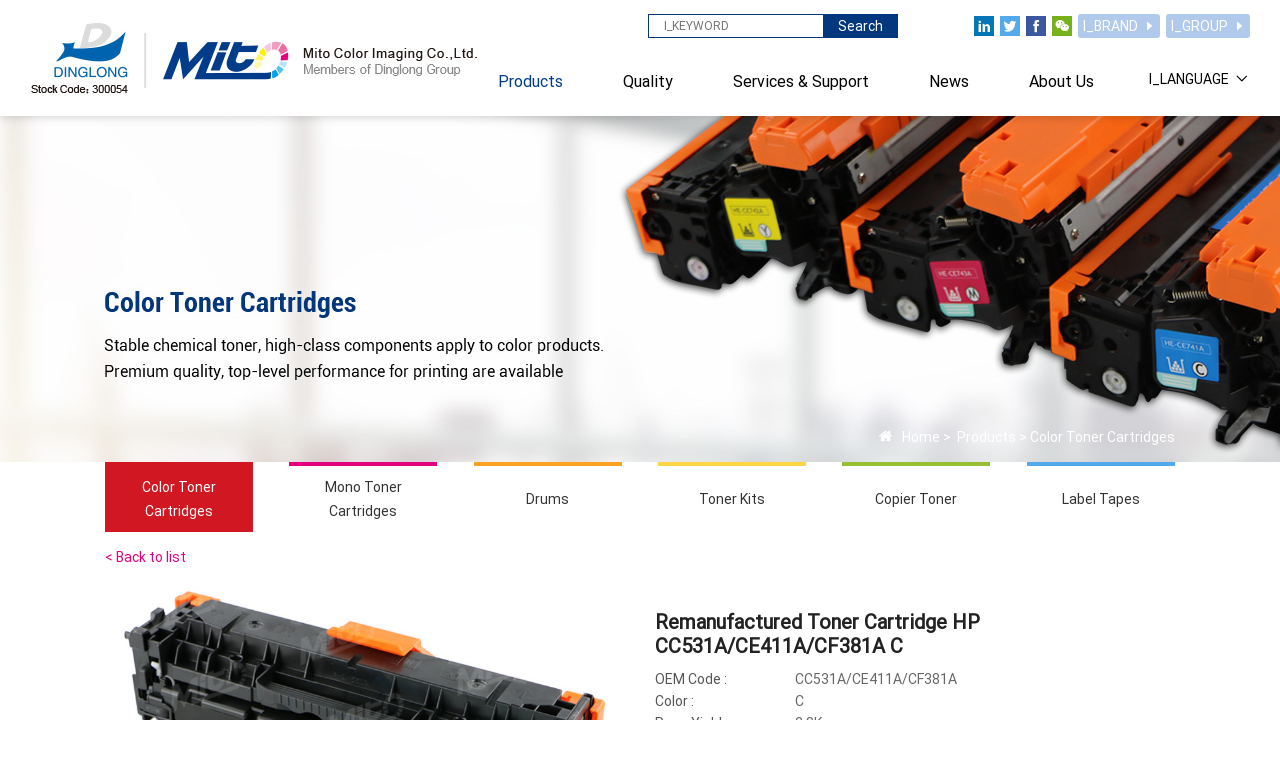

--- FILE ---
content_type: text/html; charset=utf-8
request_url: http://www.mito.com.cn/info/1764.html
body_size: 3705
content:
<!DOCTYPE html>
<html>

<head>
    <meta charset="utf-8">
    <meta name="renderer" content="webkit"/>
	<meta name="force-rendering" content="webkit"/>
	<meta http-equiv="X-UA-Compatible" content="IE=Edge,chrome=1"/>
    <meta name="viewport" content="width=device-width,initial-scale=1,user-scalable=no">
    <!-- 上述3个meta标签*必须*放在最前面，任何其他内容都*必须*跟随其后！ -->
    <title>Remanufactured Toner Cartridge HP CC531A/CE411A/CF381A C -  Products - Color Toner Cartridges - Mito Color Imaging Co.,Ltd.</title>
    <meta name=keywords content="Remanufactured Toner Cartridge HP CC531A/CE411A/CF381A C -  Products - Color Toner Cartridges - Mito Color Imaging Co.,Ltd.">
    <meta name=description content="Remanufactured Toner Cartridge HP CC531A/CE411A/CF381A C -  Products - Color Toner Cartridges - Mito Color Imaging Co.,Ltd.">

    <link rel="stylesheet" href="/EnetCMS/Home/View/Default/js/layui/css/layui.css">
    <link rel="stylesheet" type="text/css" href="/EnetCMS/Home/View/Default/css/animate.css"/>
    <link rel="stylesheet" href="/EnetCMS/Home/View/Default/css/default.css">
    <link rel="stylesheet" type="text/css" href="/EnetCMS/Home/View/Default/font/iconfont.css"/>
    <link rel="stylesheet" href="/EnetCMS/Home/View/Default/css/swiper.min.css">
    <link rel="stylesheet" type="text/css" href="/EnetCMS/Home/View/Default/css/style.css"/>
		
    <script src="/EnetCMS/Home/View/Default/js/jquery.min.js"></script>
    <script src="/EnetCMS/Home/View/Default/js/wow.min.js"></script>
    <script src="/EnetCMS/Home/View/Default/js/layui/layui.js"></script>
    <script src="/EnetCMS/Home/View/Default/js/jquery.fullPage.js"></script>
    <script src="/EnetCMS/Home/View/Default/js/swiper.min.js"></script>
    <!-- HTML5 shim and Respond.js for IE8 support of HTML5 elements and media queries -->
    <!-- WARNING: Respond.js doesn't work if you view the page via file:// -->
    <!--[if lt IE 9]>
    <script src="/EnetCMS/Home/View/Default/js/html5shiv.min.js"></script>
    <script src="/EnetCMS/Home/View/Default/js/respond.min.js"></script>
    <![endif]-->
    <script src="/EnetCMS/Home/View/Default/js/enetcms.js" type="text/javascript" charset="utf-8"></script>
</head>
<body>



<!--头部-->
<div class="nav-box">

    <div class="container container-header">
        <h1 class="logo">
			<a href="/?lang=en-us"><img src="/enet_upload/image/20190301/20190301090655_25334.jpg"/></a>
			        </h1>

        <div class="nav-btn">
            <div class="btn-02">
                <i class="iconfont nav-show-btn icon-nav"></i>
                <i class="iconfont nav-hide-btn icon-nav-close "></i>
            </div>
        </div>


        <!--菜单-->
        <div class="nav">

            <div class="top-box">
                <div class="top-r">
                    <div class="lang-box">
                        <dl>
                            <dd>
                                <a href="">中文版</a>
                                <a href="" class="on">ENGLISH</a>
                            </dd>
                        </dl>
                    </div>
                    <div class="link-box">
                        <div class="fx-box">
                            <div class="bdsharebuttonbox">
                                <a href="#" class="bds_linkedin iconfont icon-in" data-cmd="linkedin" title="分享到linkedin"></a>
                                <a href="#" class="bds_twi iconfont icon-tuite" data-cmd="twi" title="分享到Twitter"></a>
                                <a href="#" class="bds_fbook iconfont icon-Facebook" data-cmd="fbook" title="分享到Facebook"></a>
                                <a href="#" class="bds_weixin iconfont icon-weixin" data-cmd="weixin" title="分享到微信"></a>
                            </div>
                            <script>window._bd_share_config={"common":{"bdSnsKey":{},"bdText":"","bdMini":"2","bdMiniList":false,"bdPic":"","bdStyle":"0","bdSize":"16"},"share":{}};with(document)0[(getElementsByTagName('head')[0]||body).appendChild(createElement('script')).src='http://bdimg.share.baidu.com/static/api/js/share.js?v=89860593.js?cdnversion='+~(-new Date()/36e5)];</script>

                        </div>

                        <div class="website-box">
                            <a href="https://www.mitochina.com" class="brand-btn"><span>I_BRAND</span><i class="iconfont icon-more-02"></i></a>
                            <a href="http://www.dl-kg.com" class="Group-btn"><span>I_GROUP</span><i class="iconfont icon-more-02"></i></a>
                        </div>

                    </div>

                </div>
            </div>
            <div class="lang-box-max">
                <dl>
					<dt><span>I_LANGUAGE</span><i class="iconfont icon-lang-btn"></i></dt>
					                    <dd>
                        <a href="/zh-cn"  >中文版</a>
                        <a href="/?lang=en-us" class="on" >ENGLISH</a>
                    </dd>
                </dl>
            </div>

            <div class="search-box-btn">
                <i class="iconfont icon-search"></i>
            </div>

            <form name="search_form" method="post" action="/Home/Search/index.html" />
            <div class="search-box">
                <div class="search-bd">
                    <input type="text" name="keyword" value="" class="search-txt" placeholder="I_KEYWORD"/>
                    <button class="search-btn">Search</button>
                </div>
            </div>
            </form>
            <ul>
                <li><a href="/list/1.html" class="on"><b> Products</b><span></span></a>
                    	
                    	<div>
                    		<span>
	                    	<a href="/list/36.html">New Product</a><a href="/list/6.html">Color Toner Cartridges</a><a href="/list/7.html">Mono Toner Cartridges</a><a href="/list/8.html">Drums</a><a href="/list/9.html">Toner Kits</a><a href="/list/10.html">Copier Toner</a><a href="/list/11.html">Label Tapes</a>		                    </span>
	                    </div>
                    </li><li><a href="/list/2.html" ><b>Quality</b><span></span></a>
                    	
                    	<div>
                    		<span>
	                    	<a href="../list/2.html#1">IP Compliance &amp; Innovation</a><a href="../list/2.html#2">Engineering &amp; Technology</a><a href="../list/2.html#3">Factory</a><a href="../list/2.html#4">Certifications</a><a href="../list/2.html#5">Quality Management</a>		                    </span>
	                    </div>
                    </li><li><a href="/list/3.html" ><b>Services &amp; Support</b><span></span></a>
                    	
                    	<div>
                    		<span>
	                    	<a href="/list/3.html#1">Unrivaled Programs and Services</a><a href="/list/3.html#2">Customized Packaging Services</a><a href="/list/3.html#3">Worldwide Distribution</a><a href="/list/3.html#4">Recycling Process</a><a href="/list/3.html#5">Online Message</a>		                    </span>
	                    </div>
                    </li><li><a href="/list/23.html" ><b>News</b><span></span></a>
                    	
                    	<div>
                    		<span>
	                    	<a href="/list/23.html">Company News</a><a href="/list/32.html">Exhibition Information</a>		                    </span>
	                    </div>
                    </li><li><a href="/list/5.html" ><b>About Us</b><span></span></a>
                    	
                    	<div>
                    		<span>
	                    	<a href="/list/5.html#1">Company Profile</a><a href="/list/5.html#2">Company Culture</a><a href="/list/5.html#3">Honors</a><a href="/list/5.html#4">Social Welfare</a><a href="/list/5.html#5">Join Us</a><a href="/list/5.html#6">Contact Us</a>		                    </span>
	                    </div>
                    </li>            </ul>

        </div>
        <!--菜单-->

    </div>
    <div class="nav-bg"></div>
</div>
<!--/头部-->
	
	<div class="ny-box"></div>
	
	<!--banner-->
<div class="banner">
	<div class="banner-bg-min" style="background-image: url(/enet_upload/image/20180919/20180919090125_46375.jpg);"></div>
		<div class="banner-txt">
    <div class="container">
        <div class="banner-dtc">
			            <p></p>
        </div>
        <div class="dz"><i class="iconfont icon-zhuye"></i><a href="/">Home</a>&nbsp;&gt;&nbsp;<a href="/list/1.html"> Products</a>&nbsp;&gt;&nbsp;<a href="/list/6.html">Color Toner Cartridges</a></div>
    </div>
    </div>
</div>
<!--/banner-->

<div class="container container-ny">
    <!--menu-->
    <div class="menu-box">
		
		        <ul>
            				<li><a href="/list/6.html?brand=Brother" class="on"><b>Color Toner Cartridges</b><span></span></a></li>				<li><a href="/list/7.html?brand=Brother" ><b>Mono Toner Cartridges</b><span></span></a></li>				<li><a href="/list/8.html?brand=Brother" ><b>Drums</b><span></span></a></li>				<li><a href="/list/9.html?brand=Brother" ><b>Toner Kits</b><span></span></a></li>				<li><a href="/list/10.html?brand=Brother" ><b>Copier Toner</b><span></span></a></li>				<li><a href="/list/11.html?brand=Brother" ><b>Label Tapes</b><span></span></a></li>				

        </ul>
    </div>
    <!--/menu-->
	
	<div class="back-btn back-btn-1">
		<a href="javascript:history.go(-1);">&lt; Back to list</a>
	</div>
	
	<dl class="pro-mess-t">
		<dt>
			<i class="pic-size pic-scale-pro">
									<img src="/Products_Image/Color Toner Cartridges/RemanufacturedTonerCartridgeHPCC531ACE411ACF381AC.jpg" alt="Remanufactured Toner Cartridge HP CC531A/CE411A/CF381A C" />
									
			</i>
		</dt>
		<dd>
			<div>
				<b>Remanufactured Toner Cartridge HP CC531A/CE411A/CF381A C</b>
				<ul>
					<li><span>OEM Code :</span><p>CC531A/CE411A/CF381A</p></li>
					<li><span>Color :</span><p>C</p></li>
					<li><span>Page Yield :</span><p>2.8K</p></li>
					<li><span>Suitable for use in :</span><p>HP Color LaserJet CM2320, CP2025, Canon color image CLASS LBP7200C, LBP7200Cd, LBP7200CN, LBP7200Cdn, LBP7210Cdn, LBP7600C, LBP7660Cdn, LBP7680Cx, MF8350Cdn, MF8380Cdw, MF8580Cdw, HP LaserJet Pro 400 Color M451dn, M451dw, M451nw, Pro 400 Color  MFP M475dn</p></li>
				</ul>
			</div>
		</dd>
	</dl>
	
	
	<div class="related-tit">
		Related Products
		<div class="related-r">
		  <div class="pro-prev"><i class="iconfont icon-banner-prev"></i></div>
  	  		<div class="pro-next"><i class="iconfont icon-banner-next"></i></div>
		</div>
	</div>
	
	<div class="related-list">
	<div class="swiper-container swiper-pro">
	  <div class="swiper-wrapper">
			<div class="swiper-slide">
				<a href="/info/2413.html"><span>
									<i class="pic-size pic-scale-pro"><img src="/Products_Image/Color Toner Cartridges/RemanufacturedTonerCartridgeHPCC531ACE411ACF381AC.jpg" alt="Remanufactured Toner Cartridge HP CC531A/CE411A/CF381A C" /></i></span><b>Remanufactured Toner Cartridge HP CC531A/CE411A/CF381A C</b><small>More  &gt;</small>
									
				
				</a>
			</div>			
				
				  </div>

	</div>
			<script>
				var proSwiper = new Swiper('.swiper-pro',{
					slidesPerView : 4,
					spaceBetween: 20,
					loop:true,
					prevButton:'.pro-prev',
					nextButton:'.pro-next',
					
					breakpoints: {
					    640: {
					      slidesPerView: 2,
					      spaceBetween: 10
					    }
				   }
				})
			</script>
			
	</div>
	
	
		
	</div>
	
	
	<!--返回顶部-->
	<a href="javascript:;" class="to-top">
		<i class="iconfont icon-top"></i>
	</a>
	<!--/返回顶部-->
	
	
	<div class="footer-bg footer-ha">
		<div class="container pb-box">
    <div class="box-dtc">
        <div class="footer-tit-box">
            <b class="footer-tit"><img src="/EnetCMS/Home/View/Default/img/footer-logo.png" alt="" />BOTTOM_1</b>
            <ul>
                <li><span><i class="iconfont icon-youjian"></i></span><p><b>BOTTOM_2</b></p></li>
                <li><span><i class="iconfont icon-dianhua"></i></span><p><b>BOTTOM_3</b></p></li>
                <li><span><i class="iconfont icon-dizhi"></i></span><p><b>BOTTOM_4</b></p></li>
            </ul>
        </div>

        <div class="footer-map">
            <dl>
                <dt><a href="/list/1.html"> Products</a></dt>
                <dd>
                    <span><a href="/list/36.html">New Product</a></span><span><a href="/list/6.html">Color Toner Cartridges</a></span><span><a href="/list/7.html">Mono Toner Cartridges</a></span><span><a href="/list/8.html">Drums</a></span><span><a href="/list/9.html">Toner Kits</a></span><span><a href="/list/10.html">Copier Toner</a></span><span><a href="/list/11.html">Label Tapes</a></span>                </dd>
            </dl><dl>
                <dt><a href="/list/2.html">Quality</a></dt>
                <dd>
                    <span><a href="../list/2.html#1">IP Compliance &amp; Innovation</a></span><span><a href="../list/2.html#2">Engineering &amp; Technology</a></span><span><a href="../list/2.html#3">Factory</a></span><span><a href="../list/2.html#4">Certifications</a></span><span><a href="../list/2.html#5">Quality Management</a></span>                </dd>
            </dl><dl>
                <dt><a href="/list/3.html">Services &amp; Support</a></dt>
                <dd>
                    <span><a href="/list/3.html#1">Unrivaled Programs and Services</a></span><span><a href="/list/3.html#2">Customized Packaging Services</a></span><span><a href="/list/3.html#3">Worldwide Distribution</a></span><span><a href="/list/3.html#4">Recycling Process</a></span><span><a href="/list/3.html#5">Online Message</a></span>                </dd>
            </dl><dl>
                <dt><a href="/list/23.html">News</a></dt>
                <dd>
                    <span><a href="/list/23.html">Company News</a></span><span><a href="/list/32.html">Exhibition Information</a></span>                </dd>
            </dl><dl>
                <dt><a href="/list/5.html">About Us</a></dt>
                <dd>
                    <span><a href="/list/5.html#1">Company Profile</a></span><span><a href="/list/5.html#2">Company Culture</a></span><span><a href="/list/5.html#3">Honors</a></span><span><a href="/list/5.html#4">Social Welfare</a></span><span><a href="/list/5.html#5">Join Us</a></span><span><a href="/list/5.html#6">Contact Us</a></span>                </dd>
            </dl>        </div>


    </div>
</div>

<div class="footer-b">
    BOTTOM_5<a href="http://www.e-net.hk" target="_blank" style="display: none;">e-net</a>
</div>
	</div>
		
	</body>
</html>

--- FILE ---
content_type: text/css
request_url: http://www.mito.com.cn/EnetCMS/Home/View/Default/css/default.css
body_size: 1031
content:
@charset "utf-8";
/* CSS Document */

/* 基础设置 */
html,
body {
	margin: 0;
	padding: 0;
	width: 100%;
	height: 100%;
	position: relative;
	color: #666;
	font-family: "微软雅黑";
	
}

html{font-size: 12px;}
body {
	-webkit-text-size-adjust: none; height:100%; width: 100%;
	overflow-y: scroll;
	background: #fff;
	font-size: 1rem;
}

/*百度分享微信弹窗兼容*/
.bd_weixin_popup{-webkit-box-sizing: initial;
-moz-box-sizing: initial;
box-sizing: initial;}


.e-net-box{ padding:0; margin: -15px 0 0 0;}

/*连接颜色*/
.e-net-box a{ color: #333; }
/*鼠标经过连接颜色*/
.e-net-box a:hover,.e-net-box a:active{ color: #da251c; text-decoration: none;}

/*图片比例裁剪预设*/
i.pic-size{ width: 100%; height: 0; padding-bottom: 100%; position: relative; display: block; overflow: hidden;}
i.pic-size img{ width: 100% !important; height: auto !important;; position: absolute; left: 0; top: 0; right: 0; bottom: 0; margin: auto;}

/*"pic-scale-"后的数字是宽高比，例如："pic-scale-8"，就是宽高10:8的方形*/
i.pic-scale-1{ padding-bottom: 10%;}
i.pic-scale-2{ padding-bottom: 20%;}
i.pic-scale-3{ padding-bottom: 30%;}
i.pic-scale-4{ padding-bottom: 40%;}
i.pic-scale-5{ padding-bottom: 50%;}
i.pic-scale-6{ padding-bottom: 60%;}
i.pic-scale-7{ padding-bottom: 70%;}
i.pic-scale-8{ padding-bottom: 80%;}
i.pic-scale-9{ padding-bottom: 90%;}
i.pic-scale-10{ padding-bottom: 100%;}
i.pic-scale-11{ padding-bottom: 110%;}
i.pic-scale-12{ padding-bottom: 120%;}
i.pic-scale-13{ padding-bottom: 130%;}
i.pic-scale-14{ padding-bottom: 140%;}
i.pic-scale-15{ padding-bottom: 150%;}
i.pic-scale-16{ padding-bottom: 160%;}
i.pic-scale-17{ padding-bottom: 170%;}
i.pic-scale-18{ padding-bottom: 180%;}
i.pic-scale-19{ padding-bottom: 190%;}
i.pic-scale-20{ padding-bottom: 200%;}


/*文字超出隐藏*/
.text-ove{display: block; overflow: hidden; white-space: nowrap; -ms-text-overflow: ellipsis; text-overflow: ellipsis;}


/*手机预设*/
@media (max-width: 991px) {
html{font-size: 14px;}
.e-net-box *{ line-height: 1.875; font-size: 1rem;}
.e-content-box{ position: relative; overflow: hidden;}
.e-content-box img{ width: auto; max-width: 100%;}
}
@media (min-width: 384px) and (max-width: 991px){
	html {font-size: 14px;}
}


@media (min-width: 480px) and (max-width: 991px){
	html {font-size: 16px;}
}

@media (min-width: 640px) and (max-width: 991px){
	html {font-size: 18px;}
}

@media (min-width: 768px) and (max-width: 991px){
	html {font-size: 20px;}
}

/*小屏电脑、平板预设*/
@media (min-width: 992px) and (max-width: 1229px) {
.e-net-box *{ line-height: 1.875; font-size: 14px;}
}

/*宽屏预设*/
@media (min-width: 1230px) {
.e-net-box *{ line-height: 1.875; font-size: 14px;}

}

--- FILE ---
content_type: text/css
request_url: http://www.mito.com.cn/EnetCMS/Home/View/Default/font/iconfont.css
body_size: 5937
content:
@font-face {font-family: "iconfont";
  src: url('iconfont.eot?t=1577264845644'); /* IE9 */
  src: url('iconfont.eot?t=1577264845644#iefix') format('embedded-opentype'), /* IE6-IE8 */
  url('[data-uri]') format('woff2'),
  url('iconfont.woff?t=1577264845644') format('woff'),
  url('iconfont.ttf?t=1577264845644') format('truetype'), /* chrome, firefox, opera, Safari, Android, iOS 4.2+ */
  url('iconfont.svg?t=1577264845644#iconfont') format('svg'); /* iOS 4.1- */
}

.iconfont {
  font-family: "iconfont" !important;
  font-size: 16px;
  font-style: normal;
  -webkit-font-smoothing: antialiased;
  -moz-osx-font-smoothing: grayscale;
}

.icon-dianhua:before {
  content: "\e600";
}

.icon-nav:before {
  content: "\e61b";
}

.icon-nav-close:before {
  content: "\e60d";
}

.icon-in:before {
  content: "\e7ae";
}

.icon-dizhi:before {
  content: "\e642";
}

.icon-eye:before {
  content: "\e671";
}

.icon-zhuye:before {
  content: "\e648";
}

.icon-search:before {
  content: "\e64e";
}

.icon-prev:before {
  content: "\e624";
}

.icon-youjian:before {
  content: "\e608";
}

.icon-more-02:before {
  content: "\e6af";
}

.icon-top:before {
  content: "\e601";
}

.icon-Facebook:before {
  content: "\e8ab";
}

.icon-lang-btn:before {
  content: "\e603";
}

.icon-weixin:before {
  content: "\e613";
}

.icon-bofang:before {
  content: "\e6be";
}

.icon-more:before {
  content: "\e602";
}

.icon-tuite:before {
  content: "\e618";
}

.icon-tianmao:before {
  content: "\e654";
}

.icon-next:before {
  content: "\e8ac";
}

.icon-ind-05:before {
  content: "\e638";
}

.icon-Mall:before {
  content: "\e639";
}

.icon-ind-03:before {
  content: "\e63a";
}

.icon-ind-04:before {
  content: "\e63b";
}

.icon-ind-01:before {
  content: "\e63c";
}

.icon-more-03:before {
  content: "\e8ad";
}

.icon-banner-prev:before {
  content: "\e63e";
}

.icon-banner-next:before {
  content: "\e63f";
}

.icon-prev02:before {
  content: "\e65b";
}

.icon-next02:before {
  content: "\e65d";
}

.icon-ind-02:before {
  content: "\e6fc";
}



--- FILE ---
content_type: text/css
request_url: http://www.mito.com.cn/EnetCMS/Home/View/Default/css/style.css
body_size: 10683
content:
@charset "utf-8";
/* CSS Document */

html,
body {
	margin: 0;
	padding: 0;
	width: 100%;
	position: relative;
}


@font-face
{
	font-family: roboto-r;
	src: url('../font/Roboto-Regular.ttf');
	
}

*{-webkit-box-sizing: border-box;
-moz-box-sizing: border-box;
box-sizing: border-box;

font-family: "roboto-r","微软雅黑";

transition-timing-function: linear;
-moz-transition-timing-function: linear; /* Firefox 4 */
-webkit-transition-timing-function: linear; /* Safari 和 Chrome */
-o-transition-timing-function: linear; /* Opera */

}


a,a:link{ color: #333; text-decoration: none;}
a:hover,a:active{ color: #00377d; text-decoration: none;}
::selection{background:#00377d; color:#fff;}
::-moz-selection{background:#00377d; color:#fff;}



.bd_weixin_popup{-webkit-box-sizing: initial;
-moz-box-sizing: initial;
box-sizing: initial;}
#map label,#map img{max-width: none !important; width: initial !important;}
#map *{ font-size: 12px;}



.animated {
  -webkit-animation-duration: .5s;
  animation-duration: .5s;
  -webkit-animation-fill-mode: both;
  animation-fill-mode: both;
}


.layui-form-select dl dd.layui-this{ background-color:#003c89;}
.ind-search-sel .layui-form-select .layui-input{ color: #003c89; -webkit-border-radius: 0;
	-moz-border-radius: 0;
	border-radius: 0;}
.layui-form-select .layui-edge{ border-top-color: #666;}

.ind-search-sel .layui-form-select .layui-input{ font-size: 14px;}
.layui-anim-upbit{min-height: 200px;}


/* 动画 */
.pulse{animation: pulse 15s;
-webkit-animation: pulse 15s; animation-iteration-count:infinite;
-webkit-animation-iteration-count:infinite;}
@keyframes pulse
{
from {transform: scale(1,1);
-webkit-transform: scale(1,1);}
50% {transform: scale(1.05,1.05);
-webkit-transform: scale(1.05,1.05);}
to  {transform: scale(1,1);
-webkit-transform: scale(1,1);}
}
@-webkit-keyframes pulse /* Safari 和 Chrome */
{
from {transform: scale(1,1);
-webkit-transform: scale(1,1);}
50% {transform: scale(1.05,1.05);
-webkit-transform: scale(1.05,1.05);}
to  {transform: scale(1,1);
-webkit-transform: scale(1,1);}
}

@media screen and (max-width: 319px) {
	html {
		background: #fff url(../img/displayNone.png) center center no-repeat; height: 100% !important;
	}
	body {
		display: none; height: 100% !important;
	}
}

@media screen and (min-width: 320px) {
	
	
	.table-responsive { width: 100%; margin-bottom: 15px; overflow-y: hidden; -ms-overflow-style: -ms-autohiding-scrollbar; border: 1px solid #ddd; }
	
	.container{ padding: 0 15px; margin: 0 auto;}
	.container:after{ content: " "; display: block; clear: both; width: 0; height: 0; overflow: hidden;}
	body{font-size: 12px;}
	
	.header-t{ display: none;}
	
	.header-bg{background: url(../img/header-bg.jpg) center center no-repeat; height: 40px; position: relative; z-index: 99999;}

	.header-r{ float: right; line-height: 40px;}
	.header-r *{ line-height: 40px; font-size: 12px; padding: 0; margin: 0;}
	.header-r span{ float: left; color: #23282d;}
	.header-r dl{float: left; color: #23282d; line-height: 40px; position: relative;}
	.header-r .bk{ background: #333; color: #e1e2e3; font-size: 14px; line-height: 14px; width: 14px; height: 14px; display: inline-block;  margin-right: 5px; -webkit-border-radius: 3px;
	-moz-border-radius: 3px;
	border-radius: 3px; text-align: center;}
	.header-r dt{ font-weight: normal; cursor: pointer;}
	.header-r dd{ position: absolute; right: 0; top: 40px; background: #fff; padding: 5px; z-index: 999999; border: solid 1px #ddd; display: none;}
	.header-r hr{ border: none; border-right: solid 1px #b6b9bb; float: left; margin: 0 5px; height: 14px; width: 0; margin-top: 13px;}
	
	
	.header-box{ height: 50px; overflow: hidden;  z-index: 8; position: relative; width: 100%; }

	.nav-box{ position: fixed; width: 100%; height: 50px; z-index: 99; background: #fff; -webkit-box-shadow: 0 0 10px rgba(0,0,0,.2);
	-moz-box-shadow: 0 0 10px rgba(0,0,0,.2);
	box-shadow: 0 0 10px rgba(0,0,0,.2);}
	.nav-box-show{ position: fixed; top: 0;}
	.logo{font-weight: normal; padding: 0; margin:0; float: left; position: relative; z-index: 99; overflow: hidden; height: 50px;}
	.logo a{ padding: 0; margin: 0; float: left; height: 100%;}
	.logo img{ height:100%; display: block;}
	.logo b{ float: left; font-size: 12px; line-height: 50px; padding-left: 15px; color: #222;}
	.logo-text{}
	
	.header{ position: absolute; top: 0; width: 100%; z-index: 9999;}
	.nav-btn{position: relative; top: 0; width: 36px; margin-top: 7px; cursor: pointer; z-index: 9999; cursor: pointer; float: right;}
	.nav-btn div.btn-02{ height: 36px; width: 36px; overflow: hidden;}
	.btn-02 i{ width: 36px; height: 36px; line-height: 36px; display: block; text-align: center; font-size: 30px; color: #00377d;}
	.btn-02 .nav-hide-btn{display: none; font-size: 30px;}
	.nav-btn-show .btn-02 .nav-show-btn{display: none;}
	.nav-btn-show .btn-02 .nav-hide-btn{display: block; color: #00377d;}
	.nav-btn-show .btn-02 .nav-hide-btn:before{ line-height:  36px; height:  36px; display: block; overflow: hidden;}
	.nav{ width: 0;position: fixed; right: 0; top: 0; background: #fff; z-index: 99; padding: 10px 0 164px 0; height: 100%;
		-webkit-box-shadow: 0px -5px 20px rgba(0,0,0,.1);
	-moz-box-shadow: 0px -5px 20px rgba(0,0,0,.1);
	box-shadow: 0px -5px 20px rgba(0,0,0,.1);
		-webkit-transition-duration: .3s;
		-moz-transition-duration: .3s;
		-ms-transition-duration: .3s;
		-o-transition-duration: .3s;
		transition: .3s; overflow: hidden;}
	.nav ul,.nav li{padding: 0; margin: 0; list-style: none;}
	.nav ul{ height: 100%; overflow: visible; width: 100%;}
	.nav li{ border-bottom: solid 1px #ededed; display: block;}
	.nav li a{ padding-left: 15px; line-height: 50px; font-size: 14px; display: block; text-transform: capitalize; color: #666; -webkit-transition-duration: .3s;
	-moz-transition-duration: .3s;
	-ms-transition-duration: .3s;
	-o-transition-duration: .3s;
	transition: .3s; overflow: hidden;}
	.nav li a b{ color: #222; float: left; font-weight: normal; white-space: nowrap;}
	.nav li a i{float: right; padding-right: 15px; color: #222; font-size: 14px; font-weight: bold;}
	.nav li a i.icon-sanjiao{ display: none;}
	.body-box{ width: 100%; height: 100%; position: relative; background: none; -webkit-transition-duration: 0.3s; 
	-moz-transition-duration: 0.3s;
	-ms-transition-duration: 0.3s;
	-o-transition-duration: 0.3s;
	transition-duration: 0.3s;}
	.body-box-show{ position: fixed; top: 0;}
	.nav ul div{display: none;}
	.nav li div a{font-size: 14px;}
	.nav-show{ width: 300px; opacity: 1;}
	.nav-show ul{ overflow-y: scroll;}

	.nav li{-webkit-transition-delay: 0s;
	-moz-transition-delay: 0s;
	-ms-transition-delay: 0s;
	-o-transition-delay: 0s;
	transition-delay: 0s;}
	
	.nav li.nav-on>a b,.nav li.nav-on>a i,.nav li a.on b{ color: #00377d;}
	.nav li div{ background: #f5f5f5;}
	.nav li .nav-rj-on{ color: #00377d;}
	.max dl,.max dt,.max dd{padding: 0; margin: 0;}
	.btn-box{ width: 100%; height:  36px;}
	
	.top-r{ width: 300px;}
	
	
	.search-box{ padding: 15px; width: 300px;}
	.search-bd{position: relative; position: relative;}
	.search-txt{ width: 100%; padding: 0 75px 0 15px; height: 40px; border: solid 1px #cbcbcb; outline: none; font-size: 12px;}
	.search-btn{ color: #fff; background: #00377d; width: 60px; position: absolute; top: 0; right: 0; height: 40px; font-size: 14px; border: none; cursor: pointer;}
	
	
	.lang-box{ padding-left: 15px; font-size: 14px; line-height: 24px;}
	.lang-box dt{ display: none;}
	.lang-box dd a{ padding: 0 10px; background: #eee; color: #555555; font-size: 12px; display: inline-block;}
	.lang-box dd a.on,.lang-box dd a:hover{ background: #00377d; color: #fff;}
	.lang-box i{ font-size: 14px; padding-left: 5px;}
	.link-box{ overflow: hidden;}
	.fx-box{ padding:10px 15px;}
	.website-box{ padding-left: 15px;}
	
	.bdsharebuttonbox a{ padding-left: 0 !important; width: 20px; height: 20px !important; text-align: center; background-image: none !important; font-size: 18px !important; color: #fff; margin-top: 0 !important; margin-bottom: 0 !important; line-height: 20px !important; float: left; margin: 6px 6px 6px 0;}
	.bdsharebuttonbox a.icon-in{ background: #0677b4;}
	.bdsharebuttonbox a.icon-tuite{ background: #53a9e9;}
	.bdsharebuttonbox a.icon-Facebook{ background: #3b57a0;}
	.bdsharebuttonbox a.icon-weixin{ background: #77b119;}
	.bdsharebuttonbox a:hover{ color: #fff !important;}
	
	.website-box{ overflow: hidden;}
	.website-box a{  line-height: 24px; display: inline-block; -webkit-border-radius: 3px;
	-moz-border-radius: 3px;
	border-radius: 3px; padding: 0 5px;}
	.website-box span{ float: left; }
	.website-box i{ float: left; font-size: 12px; line-height: 24px; padding-left: 5px;}
	a.brand-btn,a.Group-btn{background: #b1c9eb; color: #fff;}
	
	.lang-box-max{ display: none;}
	.search-box-btn{display: none;}
	
	div.pages {
		TEXT-ALIGN: center;
		width: 100%;
		padding: 0;
		margin: 15px 0 30px 0;
		line-height: 1.7;
	}
	div.pages *{ line-height: 1.7;}
	div.pages a,div.pages span {
		TEXT-DECORATION: none;
		background: #fff;
		border: 1px solid #dcdcdc;
		padding: 5px 10px;
		margin: 3px;
		color: #333333;
		font-size: 12px;
		display: inline-block;
	}
	div.pages a.on,div.pages a.hover,div.pages a:hover,div.pages a:active,div.pages span.current,div.pages span.disabled  {
		background: #fda221;
		color: #fff;
		border: 1px solid #fda221;}
	
	
	
	.ind-box{ height: 100%; padding-top: 50px;}
	.ny-box{ height: 50px;}
	
	.banner-box{ height: 100%; position: relative;}
	.swiper-banner{ height: 100%;}
	
	.banner-bg{height: 100%; background-position: center center; -webkit-background-size: cover;
	background-size: cover; padding: 10px; display: table; width: 100%; text-align: center;}
	.banner-dtc{ display: table-cell; vertical-align: middle;}
	.banner-bg img{ width: auto; max-width: 100%;}

	
	.banner-btn{ z-index: 99; width: 100%; padding: 0 15px; position: absolute; top: 50%;}
	.banner-prev,.banner-next{ position: absolute; margin-top: -25px; left: 0; width: 30px; height: 50px; text-align: center;}
	.banner-prev i,.banner-next i{ font-size: 30px; line-height: 50px; color: #fff; cursor: pointer;}
	.banner-next{ left: auto; right: 0;}
	/*.banner-btn .swiper-pagination-bullet{ border: solid 2px #fff; width: 10px; height: 10px; opacity: 1; background: none; margin: 0 5px;}
	.banner-btn .swiper-pagination-bullet-active{background: #fff;}*/
	
	.ind-menu-box{ overflow: hidden; margin:-10px; padding:30px 0 15px 0;}
	.ind-menu-box li{ float: left; width: 50%; padding:  10px;}
	.ind-menu-box li div{ border-top: solid 1px #fda221;}
	.ind-menu-box li i{ width: 100%; display: block; text-align: center; font-size: 74px; color: #a3a3a3;}
	.ind-menu-box li b{ font-size: 16px; text-align: center; display: block; color: #003c89; font-weight: normal;}
	.ind-menu-box li p{ text-align: center; display: block; overflow : hidden;
text-overflow: ellipsis;
display: -webkit-box;
-webkit-line-clamp: 4;
-webkit-box-orient: vertical; margin: 5px 0; line-height: 20px; height: 80px;}
	.ind-menu-box li a{ display: block; text-align: center; border: solid 1px #003c89; line-height: 30px; color: #111;}
	.ind-menu-box li a:hover{ background: #00377d; color: #fff;}
	
	.ind-mess-bd{ border-top: solid 3px #fda221; padding-top: 4px; margin-top: 15px;}
	.ind-mess{ background: url(../img/ind-bg-01.jpg) center center no-repeat; -webkit-background-size: cover;
	background-size: cover; padding: 10px;}
	.ind-mess b{ font-size: 16px; text-align: center; font-weight: normal; display: block; color: #00377d;}
	.ind-mess p{ text-align: center; color: #010101; font-size: 12px;}
	
	.pro-bg-box{ margin: -5px; padding: 10px 0; overflow: hidden;}
	.pro-bg-box li{ float: left; width: 50%; padding:5px;}
	i.pic-scale-probg{padding-bottom: 112.81%;}
	
	.ind-search-box-bd{ border: solid 1px #eeeeee; padding: 15px; margin-bottom: 15px;}
	.ind-search-box-t{ border: solid 2px #fda221; position: relative;}
	.ind-search-box-t input{ border: none; padding: 0 80px 0 10px; width: 100%; height: 30px;}
	.ind-search-box-t .ind-search-btn{position: absolute; right: 0; top: 0; height: 30px;width: 80px; text-align: center; border: none; background: #fda221; color: #fff; font-weight: bold; cursor: pointer;}
	.ind-search-tit{ overflow: hidden; position: relative; text-align: center; padding: 10px 0;}
	.ind-search-tit b{ color: #111; font-size: 14px; position: relative;}
	.ind-search-tit b:before{ content: " "; height: 0; width: 1000%; border-bottom: solid 1px #dddddd; overflow: hidden; position: absolute; left: -1000%; top: 50%; margin-left: -10px;}
	.ind-search-tit b:after{ content: " "; height: 0; width: 1000%; border-bottom: solid 1px #dddddd; overflow: hidden; position: absolute; right: -1000%; top: 50%; margin-right: -10px;}
	
	.ind-search-sel{ padding: 5px 0 ;}
	.ind-search-sel input{ width: 100%; height: 42px; border: solid 1px #003c89; padding: 0 10px;}
	.ind-search-btn-02{ width: 100%; background: #003c89; cursor: pointer; border: none; height: 46px; font-size: 16px; color: #fff; margin-top: 5px;}
	
	.mall-btn{ text-align: center; padding: 10px 0 0 0;}
	.mall-btn i{ font-size: 30px; line-height: 30px; display: inline-block; overflow: hidden;}
	.mall-btn span{ line-height: 30px; display: inline-block; overflow: hidden; font-size: 14px;}
	
	
	.ind-news-box{ padding: 15px 0;}
	.ind-news-tit{ font-size: 18px; color: #000;}
	.ind-news-list{ padding: 5px 0;}
	.ind-news-list li{ overflow: hidden; line-height: 30px; overflow: hidden; white-space: nowrap; -ms-text-overflow: ellipsis;
	text-overflow: ellipsis;}
	.ind-news-box li i{ width: 4px; height: 4px; background: #fda221; display: block; float: left; margin-top: 13px; margin-right: 5px;}
	.ind-news-list li span{ color: #666; font-size: 14px; display: none;}
	.ind-news-list li a{ color: #000; font-size: 14px;}
	.ind-news-list li a:hover{ color: #00377d;}
	
	.ind-news-more{ color: #003c89; font-size: 14px;}
	

	i.pic-scale-news{ padding-bottom: 83.08%;}
	
	.ind-news-list-02{ margin: -10px 0; padding: 10px 0;}
	.ind-news-list-02 dl{ padding: 10px 0; overflow: hidden;}
	.ind-news-list-02 dt span{ border: solid 5px #eeeeee; display: block;}
	.ind-news-list-02 dt{ float: left; width: 110px; padding-right: 10px;}
	.ind-news-list-02 dd{ overflow: hidden;}
	.ind-news-list-02 dd b{ font-size: 14px; display: block; font-weight: normal;}
	.ind-news-list-02 dd b a{ color: #000;}
	.ind-news-list-02 dd b a:hover{ color: #00377d;}
	.ind-news-list-02 dd p{ display: none;}
	.ind-news-list-02 dd span a{ color: #00377d;}

	
	.footer-bg{ background: #f5f5f5; padding: 15px 0;}
	
	.footer-map{ display: none;}
	
	
	.footer-tit{ color: #003c89; text-align: center; font-size: 14px; font-weight: normal; text-transform: uppercase;  line-height: 36px;}
	.footer-tit img{ float: left; padding-right: 5px;}
	.footer-tit-box li{ padding: 10px 0;}
	.footer-tit-box li span{ width: 36px; height: 36px; display: block; text-align: center; background: #b1caeb; -webkit-border-radius: 50%;
	-moz-border-radius: 50%;
	border-radius: 50%; line-height: 36px; float: left; margin-right: 10px;}
	.footer-tit-box li span i{ line-height: 36px; font-size: 20px; color: #fff; text-shadow: 1px 1px 0px rgba(147,170,199,.3);}
	.footer-tit-box li p{ height: 36px; display: table;}
	.footer-tit-box li p b{ display: table-cell; vertical-align: middle; font-weight: normal; color: #000;}
	
	.footer-b{ padding: 15px 0 0 0; border-top: solid 1px #dddddd; text-align: center;}
	
	
	.banner{ height: 150px; position: relative; overflow: hidden;}
	.banner .container{display: table; height: 100%; position: relative; width: 100%;}
	.banner-txt{position: absolute; width: 100%; z-index: 10; height: 100%;}
	.banner-bg-min{ width: 100%; height: 100%; background-position: center center; position: absolute; z-index: 9; -webkit-background-size: cover;
	background-size: cover;}
	.banner-dtc{ display: table-cell; vertical-align: middle; text-align: center; color: #fff;}
	.banner-dtc b{ font-weight: normal; font-size: 20px;}
	.banner-dtc p{min-height: 24px; line-height: 24px; font-size: 12px;}
	.dz{color: #fff; position: absolute; bottom: 0; right: 15px; line-height: 30px;}
	.dz a{ color: #fff;}
	.dz i{ padding-right: 8px;}
	
	.menu-box,.menu-box ul,.menu-box li,.menu-box a,.menu-box b{ -webkit-transition: 0s !important;;
	transition: 0s !important;}
	.menu-box ul{ overflow: hidden; padding: 10px 0; }
	.menu-box li{ border-bottom: solid 1px #eee; background: #fff;}
	.menu-box li a{ border-left-width: 4px; border-left-style: solid; padding: 0 10px; line-height: 48px; display: block; position: relative;-webkit-transition: .25s;
	-moz-transition: .25s;
	-ms-transition: .25s;
	-o-transition: .25s;
	transition: .25s;}
	.menu-box li a b{ position: relative; z-index: 9; font-size: 14px; font-weight: normal;}
	
	.menu-box li a{ border-color:#d11822;}
	.menu-box li:nth-child(1) a{ border-color:#d11822;}
	.menu-box li:nth-child(2) a{ border-color:#e3007e;}
	.menu-box li:nth-child(3) a{ border-color:#fda221;}
	.menu-box li:nth-child(4) a{ border-color:#fed545;}
	.menu-box li:nth-child(5) a{ border-color:#96bf31;}
	.menu-box li:nth-child(6) a{ border-color:#53a9e9;}
	
	.menu-box li span{ height: 100%; width: 0; position: absolute; left: 0; top: 0; -webkit-transition: .25s;
	-moz-transition: .25s;
	-ms-transition: .25s;
	-o-transition: .25s;
	transition: .25s;}
	
	.menu-box li span{ background:#d11822;}
	.menu-box li:nth-child(1) span{ background:#d11822;}
	.menu-box li:nth-child(2) span{ background:#e3007e;}
	.menu-box li:nth-child(3) span{ background:#fda221;}
	.menu-box li:nth-child(4) span{ background:#fed545;}
	.menu-box li:nth-child(5) span{ background:#96bf31;}
	.menu-box li:nth-child(6) span{ background:#53a9e9;}
	
	.menu-box li a.on,.menu-box li a:hover{color: #fff;}
	.menu-box li a.on span,.menu-box li a:hover span{ width: 100%;}
	
	.pro-search-box .ind-search-sel .layui-form-select .layui-input{ border-color: #003c89 !important;}
	.pro-search-box{padding: 10px 0; margin: -5px 0;}
	.pro-search-box .pro-search-r {padding: 5px 0;}
	.pro-search-box .ind-search-box-t input{ height: 38px;}
	.pro-search-box .ind-search-box-t .ind-search-btn{height: 38px;}
	
	
	.brand-box{ overflow: hidden; margin: -3px; padding: 10px 0;}
	.brand-box li{ padding: 3px; float: left; width: 33.3333%;}
	.brand-box li a{ display: block; text-align: center; line-height: 30px; overflow: hidden; -ms-text-overflow: ellipsis;
	text-overflow: ellipsis; white-space: nowrap; -webkit-border-radius: 4px;
	-moz-border-radius: 4px;
	border-radius: 4px; background: #eee;}
	.brand-box li a.on{ color: #fff; background: #003c89;}
	
	.pro-list ul{overflow: hidden; margin: -10px; padding: 10px 0;}
	.pro-list li{ float: left; width: 50%; padding: 10px;}
	.pro-list li div.pro-bd{ border: solid 1px #cccccc; padding: 1px;}
	i.pic-scale-pro{padding-bottom: 56.33%;}
	.pro-bd p{ display: none;}
	.pro-mess{padding: 0 10px 10px 10px; display: block;}
	.pro-mess b{ display: block; border-top: solid 1px #cccccc; padding-top: 10px; line-height: 20px;  height: 50px; overflow: hidden; text-overflow: ellipsis;
display: -webkit-box;
-webkit-line-clamp: 2;
-webkit-box-orient: vertical; color: #003c89; font-weight: normal; font-size: 14px;}
	.pro-btn{ margin-top: 5px; background: #eeeeee; display: block; text-align: center; height: 30px; overflow: hidden;}
	.pro-btn i,.pro-btn span{ display: inline-block; overflow: hidden; line-height: 30px; height: 30px;}
	.pro-btn i{ padding-right: 5px; line-height: 28px; color: #999; font-size: 22px; color: #555;}
	.pro-list a:hover .pro-btn{ background: #e1e9f3;}
	.pro-list a:hover .pro-btn *{ color: #003c89;}
	.pro-list a:hover div.pro-bd{ border: solid 2px #e1e9f3; padding: 0;}
	/*.pro-list a:hover .pic-size{ background: #f5f5f5;}*/
	
	.back-btn a{ color: #003c89; font-size: 14px; line-height: 30px;} 
	.back-btn-0 a{ color: #d11822;}
	.back-btn-1 a{ color: #e3007e;}
	.back-btn-2 a{ color: #fda221;}
	.back-btn-3 a{ color: #fed545;}
	.back-btn-4 a{ color: #96bf31;}
	.back-btn-5 a{ color: #53a9e9;}
	
	.pro-mess-t dd{ padding-top: 10px;}
	.pro-mess-t b{ font-size: 16px; font-weight: normal; display: block; padding-bottom: 10px; color: #222;}
	.pro-mess-t li{ padding: 3px 0;}
	.pro-mess-t li span{ float: left; width: 130px; font-size: 14px; color: #555;}
	.pro-mess-t li p{ overflow: hidden; font-size: 14px;}
	
	.related-tit{ font-weight: bold; padding: 15px 0 5px 0; color: #111; font-size: 18px;}
	.related-list{ overflow: hidden; padding-bottom: 20px;}
/*	.related-list li{ width: 50%; float: left; padding: 10px;}*/
	.related-list b{ display: block; line-height: 20px; font-weight: normal; padding-top: 5px;}
	.related-list span{ border: solid 1px #dddddd; display: block;}
	.related-list small{ color: #003c89;}
	
	.content-box{ padding-top: 10px; padding-bottom: 30px; overflow: hidden;}
	.content-box,.content-box *{ font-size: 14px; color: #000;}
	.quality-box{ overflow: hidden; margin: -10px 0;}
	.quality-box div{ padding-top: 10px;}
	.quality-box dl{ padding: 10px 0; overflow: hidden;}
	.quality-box dt{ float: left; padding-right: 10px; width: 110px;}
	.quality-box dt span{ border: solid 2px #e8eefa; display: block;}
	.quality-box dd{ overflow: hidden;}
	.quality-box dd b{ color: #003c89; font-size: 16px; font-weight: normal;}
	.quality-box dd p{ color: #555555;}
	
	.swiper-factory-max-box{display: none;}
	.factory-btn-max{ display: none;}
	.swiper-factory{ position: relative;}
	.factory-prev-min{ left: 0; }
	.factory-next-min{ right: 0; }
	
	.factory-btn-min{ position: absolute; top: 50%; width: 40px; text-align: center; font-size: 36px; line-height: 80px; margin-top: -40px; cursor: pointer;}
	.factory-btn-min i{ font-size: 36px; color: #003c89;}
	.swiper-factory .swiper-button-disabled{ cursor: default;}
	.swiper-factory .swiper-button-disabled i{ color: #ddd;}
	
	.swiper-factory-min-box{padding: 0 50px; overflow: hidden;}
	
	i.pic-scale-factory{ padding-bottom: 63.1%; z-index: 11;}
	
	.to-top{display: none;}
	
	.quality-bg{ background: url(../img/quality-bg.jpg) center top no-repeat; -webkit-background-size: cover;
	background-size: cover;}
	.quality-box-t{ padding: 15px 0;}
	.quality-box-t b{ font-size: 16px; font-weight: normal; color: #003c89; border-bottom: solid 1px #fda221; display: block; padding-bottom: 10px;}
	.quality-box-t p{ padding-top: 10px; line-height: 32px;}
	.quality-box-ico{ padding-top: 10px;}
	.quality-box-ico img{width: auo; max-width: 100%;}
	
	.quality-box-ico-r{ display: none;}
	
	.menu-sub-box{ width: 100%;}
	.menu-sub-box ul{ overflow: hidden; margin: 0 -1px;}
	.menu-sub-box li{ float: left; width: 50%; text-align: center; padding: 0 1px;}
	.menu-sub-box li a{ height: 40px; line-height: 40px; background: #f5f5f7; display: block; font-size: 14px;}
	.menu-sub-box li a.on{ color: #003c89; background: #e1e9f3;}
	

	.qa-list{ margin: -10px 0; overflow: hidden; padding:10px 0 20px 0;}
	
	.qa-list-q .qa-ico{ width: 28px; height: 28px; float: left; margin-right: 10px; line-height: 28px; background: #fda221; text-align: center; color: #fff; -webkit-border-radius: 4px;
	-moz-border-radius: 4px;
	border-radius: 4px; font-size: 14px;}
	
	.qa-list-a .qa-ico{ width: 28px; height: 28px; float: left; margin-right: 10px; line-height: 28px; background: #5895e3; text-align: center; color: #fff; -webkit-border-radius: 4px;
	-moz-border-radius: 4px;
	border-radius: 4px; font-size: 14px;}
	
	.qa-list-q{ overflow: hidden; padding-bottom: 5px; line-height: 20px; font-size: 14px;}
	.qa-list-q a{ overflow: hidden; display: block; padding: 4px 0;}
	.qa-list-a{ overflow: hidden;}
	.qa-list-a-mess{ overflow: hidden; color: #003c89;}
	.qa-list-a-mess b{ font-weight: normal;}
	
	i.pic-scale-qa{ padding-bottom: 75%;}
	.qa-list-a-mess ul{overflow: hidden; margin: 0 -5px; padding-top: 10px; padding-bottom: 10px;}
	.qa-list-a-mess li{ width: 33.3333%; float: left; padding: 0 5px;}
	.qa-list-a-mess li span{ position: absolute; left: 0; top: 0; width: 100%; height: 100%; background: #000; opacity: .1;}
	.qa-list-a-mess li i.qa-show{ cursor: pointer;}
	.qa-list-a-mess li i.icon-bofang{ color: #fff; position: absolute; left: 50%; top: 50%; font-size: 40px; width: 60px; height: 60px; line-height: 60px; margin-top: -30px; margin-left: -30px; text-align: center;}
	.qa-list-a-mess a{ color: #003c89;}
	
	.qa-list-box{ border-bottom: solid 1px #dddddd; padding: 10px 0;}
	.layui-layer-nobg{ width: 300px !important; }
	.layui-layer-nobg{ width: 300px !important;}
	.layui-layer-nobg .layui-layer-content img{ width: 100%;}
	.layui-layer-nobg .layui-layer-content { overflow: hidden;}
	
	.message-box-bg{ margin-bottom: 30px; background: #f5f5f5; border: solid 1px #eae7e7; padding: 15px;}
	.message-box-l{ line-height: 38px;}
	.message-box-r{}
	.message-box{ padding: 5px 0;}
	
	.message-box-mess{ margin: -5px 0;}
	.message-box-l span{ color: #000; text-transform: uppercase;}
	.message-box-l i{ padding-left: 5px; color: #d62b36; font-style: normal;}
	
	.message-box-r input{ border: solid 1px #dedede; background: #fff; width: 100%; height: 38px; padding: 0 10px;}
	.message-box-r textarea{ border: solid 1px #dedede; width: 100%; height: 150px; padding: 10px;}
	
	.message-box-btn .message-box-l{display: none;}
	.message-box-btn ul{ overflow: hidden; margin: 0 -5px;}
	.message-box-btn li{ width: 50%; float: left; padding: 0 5px;}
	.message-box-btn .message-btn{ background: #e1e9f3; border: none; height: 42px; color: #00377d; width: 100%; font-size: 14px; cursor: pointer;}
	.message-box-btn .message-btn-re{ background: #e9e9e9; border: none; height: 42px; color: #555555; width: 100%; font-size: 14px; cursor: pointer;}
	.message-btn:hover,.message-btn-re:hover{opacity: .8;}
	
	i.pic-scale-news-02{ padding-bottom: 79.05%;}
	
	.news-list{ overflow: hidden; padding: 5px 0 10px 0; margin:-5px;}
	.news-list li{ padding: 5px; width: 50%; float: left;}
	.news-list li a{ background: #f7f7f7; display: block;padding-bottom: 10px;}
	.news-list li i span{ position: absolute; z-index: 9; background: #0096d6; left: 0; bottom: 0; color: #fff; line-height: 30px; font-style: normal; padding: 0 15px; -webkit-transition: .25s;
	-moz-transition: .25s;
	-ms-transition: .25s;
	-o-transition: .25s;
	transition: .25s;}
	.news-list li b{ display: block; line-height: 20px; height: 40px; overflow: hidden; margin: 15px 10px 0 10px; overflow : hidden;
text-overflow: ellipsis;
display: -webkit-box;
-webkit-line-clamp: 2;
-webkit-box-orient: vertical; color: #000;}
	.news-list li p{ margin: 5px 10px 0 10px; line-height: 20px; height: 40px; overflow: hidden; overflow : hidden;
text-overflow: ellipsis;
display: -webkit-box;
-webkit-line-clamp: 2;
-webkit-box-orient: vertical; color: #555;}
	.news-list li div{ display: none;}
	
	.news-list li a:hover i span{ background: #fda221;}
	
	
	.news-title{ line-height: 24px; font-size: 16px; text-align: center; color: #003c89;}
	
	.news-mess{ text-align: center; border-bottom: solid 1px #ddd; padding: 10px 0;}
	
	.aobut-box-t{ border-bottom: solid 1px;}
	
	.about-box-line{ background: #fda221;}
	
	.about-tit{ font-size: 16px; font-weight: normal; color: #003c89; padding-bottom: 10px; display: block; padding-top: 10px;}
	.about-tit-pt0{ padding-top: 0;}
	a.about-link{color: #53a9e9; text-decoration: underline; font-size: 12px;}
	.about-dl-01 dt{ margin-bottom: 4px;}
	.about-dl-01 dt img{ width: 100% !important;}
	.about-dl-01 dd{ background: url(../img/about-02.jpg) center center; height: 140px; display: table; width: 100%;}
	.about-dl-01 dd div{ text-align: center; vertical-align: middle; display: table-cell; font-size: 14px; color: #fff;  padding: 0 10px;}
	.about-dl-01 dd div span{ color: #fff;}
	
	.about-mess-box{ width: 100%; overflow: hidden; padding: 10px 0;}
	.about-mess-box b{text-align: center; font-weight: normal; display: block; padding-bottom: 10px; font-size: 16px;}
	.about-mess-box .about-mess-ico{ text-align: center; display: block;}
	.about-mess-box ul{ text-align: center; padding-bottom: 10px;}
	.about-mess-box li{ display: inline-block;}
	.about-mess-box li img{ height: 46px !important;}
	.about-mess-box dl{ overflow: hidden; padding: 2px 0;}
	.about-mess-box dl dt{ width: 100px; float: left;}
	.about-mess-box dl dd{ overflow: hidden;; height: 63px; line-height: 20px;}
	.about-mess-box dl dd div{ display: table; height: 100%; width: 100%;}
	.about-mess-box dl dd span{ color: #fff; display: table-cell; vertical-align: middle; background: #237abd; padding: 0 10px;}
	
	.about-mess-box dl:nth-child(odd) dd span{ background: #6fc1d5;}
	
	.about-and{ margin: 0 auto; display: block; width: 32px; height: 32px; line-height: 30px; text-align: center; border: solid 1px #bed4ee; -webkit-border-radius: 50%;
	-moz-border-radius: 50%;
	border-radius: 50%; font-style: normal; color: #89b0de; position: relative; z-index: 9; background: #fff;}
	.about-mess-box hr{ position: absolute; top: 50%; margin: 0; padding: 0; width: 100%; background: #bed4ee;}
	.about-mess-line{ position: relative; padding: 10px 0;}
	
	
	.about-dl-02 dt{ margin-bottom: 4px;}
	.about-dl-02 dt img{ width: 100% !important;}
	.about-dl-02 dd{height: 140px; display: table; width: 100%;}
	.about-dl-02 dd div{ background: #00a1dd;  text-align: center; vertical-align: middle; display: table-cell; font-size: 14px; color: #fff; padding: 0 10px;}
	
	.mission-box-r{ width: 100%; display: block; padding-bottom: 10px;}
	
	.no-mess{ color: #999;}
	
	.join-box dt{ text-align: center;}
	
	.contact-box dd b{ color: #003c89; font-size: 18px; font-weight: normal; padding-bottom: 5px; display: block;}
	
	.contact-box{ margin: -10px 0;}
	.contact-box dl{ padding: 10px 0;}
	
	.banner-video{ position: absolute; width: 100%; height: 100%; z-index: 8;}
	.banner-video video{ width: 100%; position: absolute; bottom: 0;}
	.video-zz{ position: absolute; width: 100%; height: 100%; z-index: 9; background: #003c89; opacity: .4; filter: alpha(opacity=40);}
	
	.pro-bg{ display: none;}
	.pro-mess-box{ display: none;}
	
	.banner-video-box{ padding-bottom: 35%; height: 0;}
	.banner-video video{ top: -40%; bottom: auto;}
	
	
	.banner-video-box b{ font-size: 14px;}
	.banner-video-box ul{ overflow: hidden; width: auto; margin: 0 auto; width: 240px; line-height: 30px; height: 30px; overflow: hidden; position: relative;}
	.banner-video-box li{  text-align: center; font-size: 16px; position: absolute; top: 0; left: 0; width: 100%; -webkit-transition:transform 1s ease-in-out;
	-moz-transition:transform 1s ease-in-out;
	-ms-transition:transform 1s ease-in-out;
	-o-transition:transform 1s ease-in-out;
	transition:transform 1s ease-in-out; font-style: italic;}
	.banner-video-box hr{ height: 5px; margin: 0;  background: #53a9e9; width: 240px; margin: 0 auto;}
	.banner-video-box p{ padding-top: 5px;}
	
	.banner-video-box li{ transform:translateX(-200%);}
	.banner-video-box li:nth-last-child(1){ transform:translateX(200%);}
	.banner-video-box li:nth-last-child(2){ transform:translateX(0);}
	
	
	.banner-dtc-db{-webkit-animation:bannerAni 4s; animation:bannerAni 4s;
-webkit-animation-fill-mode: both;
  animation-fill-mode: both;}
	
	@keyframes bannerAni	{
	from {opacity: 0;}
	50%{ opacity: 0;}
	to { opacity: 1;}
	}
	
	@-webkit-keyframes bannerAni {
	from {opacity: 0;}
	50%{ opacity: 0;}
	to { opacity: 1;}
	}


	.menu-pf-style{ position: absolute; z-index: 15; width: 100%; }
	.menu-pf-on{position: fixed; top: 50px;}
	.menu-bdb{width: 100%;}
	.about-title{ font-size: 18px; font-weight: normal; color: #00377d; position: relative;}
	
	.anchor{ position: absolute; top: -60px; }
	
	.about-pb{ height: 20px;}
	
	.contact-box dt iframe{display: block;}
	.contact-box dd{ background: #f7fbff; padding: 10px;}
	
	.pic-r{ display: block;}
	
	.related-r{ float: right;}
	.related-r div{ float: left; cursor: pointer; padding: 0 5px;}
	
	.honor-list{ overflow: hidden;}
	.honor-list li{ float: left; width: 100%;}
}



@media screen and (min-width: 384px) {

}


@media screen and (min-width: 480px) {
	.logo{ height: 75px;}
	.header-box{ height: 75px;}
	.nav-box{ height: 75px;}
	.ind-box{ padding-top: 75px;}
	.ny-box{ height: 75px;}
	.nav-btn{ margin-top: 15px; width: 46px;}
	.nav-btn div.btn-02{ width: 46px; height: 46px; }
	.btn-02 i{ font-size: 40px;line-height: 46px; width: 46px; height: 46px; }
	.btn-02 i.icon-nav-close{ font-size: 36px;}
	.link-box{ margin-top: 8px;}
	.nav{ padding-bottom: 185px;}
	
	.lang-box{ padding-top: 15px;}
	
	.banner-video-box b{ font-size: 18px;}
	.banner-video-box li{ font-size: 24px; font-weight: bold; text-transform: uppercase;}
	.banner-video-box ul{ width: 360px; line-height: 50px; height: 50px;}
	.banner-video-box hr{ width: 360px;}
	.banner-video-box p{ font-size: 16px; padding-top: 10px;}
	
	.menu-pf-on{top: 75px;}
	.anchor{ top: -85px; }
	
	.qqxs-box img{ display: block;}
	
}

@media screen and (min-width: 640px) {
	.layui-layer-nobg{ width: 600px !important; }
	.layui-layer-nobg{ width: 600px !important;}
	.layui-layer-nobg .layui-layer-content img{ width: 100%;}
	.layui-layer-nobg .layui-layer-content video{ width: 100%;}
	
	
}



@media screen and (min-width: 768px) {
	
	
	
}


@media (max-width: 991px) and (orientation : landscape) {
	html.landscape {
		background: #fff url(../img/landscape.png) center center no-repeat; height: 100% !important;
	}
	html.landscape body {
		display: none; height: 100% !important;
	}
}

/*--针对移动端设置&小屏电脑--*/
@media screen and (max-width: 1359px){
.content-box img{width: auto !important; height: auto !important; max-width: 100%;}
}

/*--移动端首页SWPIER--*/
@media screen and (max-width: 991px) {
.section-ha,.section-ha .fp-tableCell{ height: auto !important;}
}

@media screen and (min-width: 992px) {
	.section-ha{position: relative;}
	.table-responsive { border: none;}
	.header-t{ display: block;}
	.container{ width: 980px; padding: 0 10px;}
	body {font-size: 14px;}
	.nav-box .container{position: relative;}
	.header-l{ display: block; line-height: 40px; color: #23282d; font-size: 12px;}
	.logo { height: 116px; margin-top: 0; z-index: 999999; top:0; overflow:hidden;}
	.logo img{ height: 80px; margin-top: 18px;}
	
	.header-t{height: 32px; line-height: 32px; position: relative; z-index: 9; font-size: 14px; color: #000;}

	.nav-btn{display: none;}
	.header-box{ -webkit-background-size: auto;
	background-size: auto; background-position: center 32px; top: 0; border: none; height: 243px;}
	.jgw-btn{ margin-top: 0;}
	.jgw-btn a{ position: absolute; left: 0; top: -120px; margin-left: 0; padding: 0; color: #000; background: none; width: auto;}
	.nav-box { height: 116px;}
	.nav{ position: relative; width: auto; height: auto; background: none; padding: 0; z-index: 9999; -webkit-box-shadow: none;
	-moz-box-shadow: none;
	box-shadow: none; overflow: visible; float: right; width: 100%; margin-top: -80px;}
	.nav ul{ float: right; padding-top: 0; overflow: visible; position: relative; right: 0; top: 0px; width: auto; padding-right: 15px;}
	.nav li{ -webkit-transform: translateX(0);
-moz-transform: translateX(0);
-ms-transform: translateX(0);
-o-transform: translateX(0);
transform: translateX(0); float: left; border: none; text-align: center; padding:0; width: auto; padding: 0 10px; margin-top: 10px;}
	.nav li a{ padding-left: 0; position: relative; white-space: nowrap; padding: 0 10px; height: 68px;}

	.nav li a b{line-height: 68px; padding: 0; color: #fff; font-weight: normal; -webkit-border-radius: 5px;
	-moz-border-radius: 5px;
	border-radius: 5px; font-size: 16px; display: block; float: none; text-align: center; font-weight: bold; color: #000; font-weight: normal; -webkit-transition: .3s;
	-moz-transition: .3s;
	-ms-transition: .3s;
	-o-transition: .3s;
	transition: .3s; position: relative; z-index: 9;}
	.nav li a i.icon-more{display: none;}
	.nav li a i.icon-sanjiao{display: block; color: #fff; padding-right: 0; padding-left: 5px; line-height: 60px;}
	.nav li a:hover b,.nav li a:hover i{ }
	
	
	.nav li.nav-off>a{}
	.nav li.nav-on>a{}
	.nav li.nav-on> a.on{}
	
	.nav li a.on b,.nav li a.on i,.nav li a:hover b{color: #003c89;}
	/*.nav li a span{ -webkit-transition: .3s;
	-moz-transition: .3s;
	-ms-transition: .3s;
	-o-transition: .3s;
	transition: .3s; display: block; height: 0; width: 100%; position: absolute; left: 0; bottom: 0;}
	.nav li:nth-child(1) a span{ background:#d11822;}
	.nav li:nth-child(2) a span{ background:#e3007e;}
	.nav li:nth-child(3) a span{ background:#f9bd66;}
	.nav li:nth-child(4) a span{ background:#fed545;}
	.nav li:nth-child(5) a span{ background:#96bf31;}
	.nav li:nth-child(6) a span{ background:#96bf31;}
	
	.nav li a.on span,.nav li a:hover span{ height: 100%;}
	
	.nav li a{ border-bottom: solid 4px #00377d; padding: 0 5px;}
	.nav li:nth-child(1) a{ border-color:#d11822;}
	.nav li:nth-child(2) a{ border-color:#e3007e;}
	.nav li:nth-child(3) a{ border-color:#f9bd66;}
	.nav li:nth-child(4) a{ border-color:#fed545;}
	.nav li:nth-child(5) a{ border-color:#96bf31;}
	.nav li:nth-child(6) a{ border-color:#96bf31;}*/

	.nav li div span{ -webkit-box-shadow: 0 5px 5px rgba(0,0,0,.2);
	-moz-box-shadow: 0 5px 5px rgba(0,0,0,.2);
	box-shadow: 0 5px 5px rgba(0,0,0,.2); display: block; background:#fff; border-bottom-left-radius: 5px; border-bottom-right-radius: 5px; padding: 10px 0;}

	.nav li div{ padding: 0; text-align: left; position: absolute; top: 68px; background: none; width: 240px; z-index: 99;}
	.nav li div a{padding: 0 0 0 15px; font-size: 12px; height: 32px; line-height: 32px; color: #666666; text-transform: capitalize; font-size: 14px; font-weight: normal;}
	.nav li div a.sj-nav{display: none;}
	.nav li div a:hover,.nav li div a.on{  background: none;  color: #003c89;}
	.nav li.nav-on>a b,.nav li.nav-on>a i, .nav li a.on{}
	.nav li.nav-on .nav-rj-on{color: #fff;}
	.nav li.nav-on>a{-webkit-box-shadow: 0 2px 5px rgba(0,0,0,.2);
	-moz-box-shadow: 0 2px 5px rgba(0,0,0,.2);
	box-shadow: 0 2px 5px rgba(0,0,0,.2); border-top-left-radius: 5px; border-top-right-radius: 5px;}
	
	
	.body-box-show{ float: right;}

	.top-box{ overflow: hidden; margin-top: -30px;}
	.top-r{ float: right; display: block; padding-top: 0; padding-bottom: 0; height: auto; width: auto;}
	.top-r .lang-box{display: none;}
	.fx-box{ float: left; padding: 2px 0 0 0;}
	
	.search-box{ position: absolute; right: 352px; width: 250px; top: -22px; padding: 0; display: block;}
	.search-bd{ height: 20px;}
	.search-txt{ border: solid 1px #00377d; padding-right: 90px; height: 24px; line-height: 18px; overflow: hidden; float: left;}
	.search-btn{ width: 75px; height: 24px; line-height: 18px; overflow: hidden;}
	.website-box{ padding: 0;}
	.website-box a{ float: left; }
	.Group-btn{margin-left: 6px;}
	
	.lang-box-max{ display: block; float: right; position: relative; margin-right: -10px;}
	.lang-box-max dt{ line-height: 60px; color: #000; height: 68px; cursor: pointer; margin-top: 10px; padding: 0 10px;}
	.lang-box-max dt i{ padding-left: 5px;}
	
	.lang-box-max dl:hover dt{-webkit-box-shadow: 0 2px 5px rgba(0,0,0,.2);
	-moz-box-shadow: 0 2px 5px rgba(0,0,0,.2);
	box-shadow: 0 2px 5px rgba(0,0,0,.2); border-top-left-radius: 5px; border-top-right-radius: 5px; color: #003c89;}
	.lang-box-max dd{position: absolute; background: #fff; -webkit-box-shadow: 0 5px 5px rgba(0,0,0,.2);
	-moz-box-shadow: 0 5px 5px rgba(0,0,0,.2);
	box-shadow: 0 5px 5px rgba(0,0,0,.2); text-align: center; display: none; border-top: none; left: 0; right: 0; border-bottom-left-radius: 5px; border-bottom-right-radius: 5px; padding-bottom: 5px; }
	.lang-box-max dd a{ line-height: 36px; display: block;}
	.lang-box-max dd a:hover{ background: none; color: #003c89;}
	.ind-box{ padding-top: 116px;}
	.ny-box{ height: 116px;}
	.search-box-btn{display: none; float: right; overflow: hidden; height: 74px; padding: 0 20px 0 15px; cursor: pointer;}
	.search-box-btn i{ font-size: 26px; color: #555; line-height: 64px; height: 74px;}
	
	.ind-menu-box{ margin: 0;}
	
	.banner-btn{ bottom: 30px;}
	
	.section-ha .container{ height: 100%; display: table;}
	.box-dtc{ display: table-cell; vertical-align: middle;}
	
	.ind-menu-box{ padding: 0 -23px 0 -22px;}
	.ind-menu-box li{ width: 25%; padding: 0 23px 0 22px;}
	.ind-menu-box li i{ font-size: 83px; padding: 30px 0 20px 0;}
	.ind-menu-box li b{ font-size: 18px;}
	.ind-menu-box li p{ margin: 30px 0 50px 0; -webkit-line-clamp:initial; font-size: 14px; line-height: 28px; height: 140px;}
	
	.ind-menu-box li a{ line-height: 40px; font-size: 12px;}
	.ind-mess-bd{ margin-top: 0; position: absolute; top: 0; left: 0; width: 100%; z-index: 9;}
	.ind-mess{ height: 180px; -webkit-background-size: initial;
	background-size: initial; display: table; width: 100%;}
	.ind-mess-dtc{ display: table-cell; vertical-align: middle;}
	.ind-mess b{ font-size: 28px;}
	.ind-mess p{ font-size: 16px;}
	
	.pro-bg-box{ padding: 0; width: 66.666%; float: left; padding-right: 5px;}
	.ind-search-box{ width: 33.333%; float: left; padding-left: 5px;}
	
	.pt-box{ padding-top: 187px;}
	.ind-search-box-bd{ height: 347px; margin-bottom: 0;}
	
	.ind-news-box-max{margin: 0 -15px;}
	.ind-news-box{ padding: 0 15px; width: 50%; float: left;}
	.ind-search-box-t input{ height: 38px;}
	.ind-search-box-t .ind-search-btn{ height: 38px;}
	
	.ind-news-tit{ font-size: 24px;}
	.ind-news-list{padding: 20px 0;}
	.ind-news-list li span{ display: inline-block;}
	.ind-news-list li{ font-size: 14px; line-height: 46px;}
	.ind-news-box li i{ margin-right: 10px; margin-top: 21px;}
	
	.ind-news-list-02{ margin: 0; padding: 20px 0;}
	.ind-news-list-02 dl{ padding: 10px 0 9px 0;}
	.ind-news-list-02 dt{ width: 160px; padding-right: 20px;}
	.ind-news-list-02 dd b{ font-size: 16px; font-weight: bold; line-height: 24px; max-height: 48px; overflow: hidden; text-overflow: ellipsis;
display: -webkit-box;
-webkit-line-clamp: 2;
-webkit-box-orient: vertical;}
	.ind-news-list-02 dd p{ font-size: 12px; display: block; max-height: 40px; line-height: 20px; overflow: hidden; margin: 5px 0; overflow: hidden; text-overflow: ellipsis;
display: -webkit-box;
-webkit-line-clamp: 2;
-webkit-box-orient: vertical;}
	.ind-news-list-02 dd span a{ font-size: 12px;}
	
	.footer-bg{ height: 100%;}
	.pb-box{ padding-bottom: 60px;}
	.footer-b{ position: absolute; bottom: 0; width: 100%; left: 0; padding: 15px 0;}
	
	.footer-tit{ float: left; padding-right: 15px; line-height: 36px; text-align: left;}
	.footer-tit-box ul{ overflow: hidden;}
	.footer-tit-box li{ padding: 0; width: 33.333%; float: left;}
	
	.footer-map{ display: block; padding-top: 50px; overflow: hidden;}
	.footer-map dl{ width: 20%; float: left; padding-right: 20px;}
	.footer-map dd span{ display: block;}
	.footer-map dt{ padding-bottom: 10px;}
	.footer-map dt a{ font-size: 16px; color: #000;}
	.footer-map dd a{ font-size: 14px; color: #777;}
	.footer-map dd span{ padding: 5px 0; line-height: 22px;}
	.footer-map a:hover{ color: #003c89;}
	
	.footer-tit-box li p b{ font-size: 12px;}
	
	.footer-ha{ height: auto; padding-bottom: 0; padding-top: 40px;}
	.footer-ha .footer-map{ padding-bottom: 50px;}
	.footer-ha .pb-box{ padding-bottom: 0;}
	.footer-ha .footer-b{ position: relative;}
	
	.banner{ height: 346px;}
	.banner .container{ width: 980px;}
	.banner-dtc b{ font-size: 36px;}
	.banner-dtc p{ font-size: 20px; line-height: 30px; min-height: 30px;}
	.dz{ right: 10px; bottom: 10px;}
	

	.menu-box ul{ padding-top: 0; display: flex; flex-wrap: nowrap; margin: 0 -18px; /* padding-bottom: 40px;*/}
	.menu-box li{ border: none; flex-grow:1; max-width: 20%; min-width: 16.6666%; padding: 0 18px;}
	
	.menu-box li a{ border-left-width: 0; border-top-width: 4px; border-left-style: none; border-top-style: solid; text-align: center; line-height: 24px; height: 70px; display: table; width: 100%;}
	.menu-box li a b{ display: table-cell; vertical-align: middle;}
	.menu-box li span{ height: 0; width: 100%;}
	.menu-box li a.on span, .menu-box li a:hover span{ height: 100%;}
	
	
	.pro-search-box{ margin: 0 -5px; padding-top: 0; padding-bottom: 30px;}
	.pro-search-box:after{ content:' '; display: block; width: 0; height: 0; clear: both;}
	.pro-search-box .ind-search-sel{ float: left; width: 25%; padding: 0 5px;}
	.pro-search-box .pro-search-r{ float: left; width: 25%; padding: 0 5px;}
	
	.pro-search-box .layui-form-select .layui-input{ height: 42px;}
	
	.brand-box{padding: 0 0 40px 0;}
	.brand-box li{ width: 12.5%;}
	.brand-box li a{ height: 40px; line-height: 40px;}
	
	.pro-list ul{ padding: 0;}
	.pro-list li{ width: 33.33333%;}
	
	.pro-mess{ padding: 0 20px 20px 20px;}
	.pro-btn{ height: 46px;}
	.pro-btn span{ line-height: 46px; height: 46px;}
	.pro-mess b{ white-space: nowrap; overflow: hidden; -ms-text-overflow: ellipsis;
	text-overflow: ellipsis; height: auto; display: block; padding: 15px 0 5px 0;}
	.pro-bd p{ display: block; line-height: 26px; color: #777; height: 104px; overflow: hidden;}
	.pro-btn i{ line-height: 44px; height: 46px;}
	
	div.pages{ margin: 40px 0;}
	
	.pro-mess-t dt{ width: 550px; float: left; padding-right: 30px;}
	.pro-mess-t dd{ height: 293px; display: table;}
	.pro-mess-t dd div{ vertical-align: middle; display: table-cell;}
	.pro-mess-t dd b{font-size: 20px; font-weight: bold;}
	.pro-mess-t li span{ width: 140px;}
	
	.related-list{ padding-bottom: 25px;}
/*	.related-list li{ width: 25%;}*/
	
	
	.content-box{ padding: 10px 0 40px 0;}
	.content-box,.content-box *{ font-size: 16px;}
	.quality-box dd b{ font-size: 22px; padding-top: 10px;}
	.quality-box dd p{ font-size: 16px; padding: 10px 0;}
	
	
	.factory-btn-min{display: none;}
	.swiper-factory-min-box{display: none;}
	
	.factory-btn-max{display: block;}
	.swiper-factory-max-box{display: block;}
	
	.swiper-factory-max-box .swiper-slide{ padding-bottom: 60px;}
	
	.factory-box{ position: relative; z-index: 11;}
	i.pic-yy{position: absolute; transform:rotateX(180deg);	}


	.swiper-factory-max-box{ padding: 0 80px;}
	
	.factory-btn-max{ position: absolute; top: 50%; width: 60px; text-align: center; line-height: 80px; margin-top: -40px; cursor: pointer;}
	.factory-prev-max{ left: 0; }
	.factory-next-max{ right: 0; }
	.factory-btn-max i{ font-size: 56px; color: #003c89;}
	
	.quality-box{ position: relative; z-index: 9; margin: -15px 0;}
	.quality-box div{ padding-top: 15px;}
	.quality-box dl{padding: 15px 0;}
	.quality-box dt{ width: auto; padding-right: 40px;}
	
	
	a.to-top{ position: fixed; right: 15px; bottom: 120px; width: 62px; height: 62px; line-height: 62px; background: #0677b4; color: #fff; text-align: center;}
	a.to-top i{ font-size: 36px;}
	a.to-top:hover { color: #fff; opacity: .8;}
	.to-top-show{display: block;}
	
	.quality-bg{-webkit-background-size: initial;
	background-size: initial; margin-bottom: 50px;}
	
	.quality-box-ico{ padding-top: 40px;}
	.quality-box-t{ padding: 70px 0 90px 0;}
	.quality-box-t b{ width: 730px; border-bottom: solid 2px #fda221; font-size: 36px;}
	.quality-box-t p{ width: 730px; font-size: 18px; color: #000;}
	
	.quality-box-ico{ position: relative;}
	.quality-box-ico-r{ display: block; position: absolute; right: 0; top: 30px;}
	
	.qa-list{ margin: -15px 0; padding:40px 0 15px 0;}
	.qa-list-box{ padding: 15px 0;}
	
	.qa-list-a-mess li i.icon-bofang{ height: 120px; width: 120px; font-size: 100px; margin-top: -60px; margin-left: -60px; line-height: 120px;}
	
	.qa-list-q a{ font-size: 20px;}
	.qa-list-q{ padding-bottom: 15px;}
	.qa-list-a-mess b{ font-size: 16px; line-height: 28px; color: #003c89;}
	.qa-list-a-mess ul{width: 925px; margin:0 -10px; padding: 20px 0;}
	.qa-list-a-mess li{padding: 0 10px;}
	.qa-list-a-mess a{ color: #003c89; font-size: 12px;}
	.menu-sub-box li a{ line-height: 50px; height: 50px; font-size: 16px;}
	
	.message-box-bg{ padding: 25px;}
	.message-box{ padding: 10px 0;}
	.message-box-l{ width: 135px; float: left; text-align: right; padding-right: 10px; line-height: 50px;}
	.message-box-r{ margin-left: 135px;}
	.message-box-r input{ height: 50px;}
	.layui-form-select dl{ top: 52px;}
	
	.message-w50{ width: 50%; float: left;}
	
	.message-box-btn ul{ width: 320px;}
	
	.news-list{ margin: -15px -10px; padding: 0;}
	.news-list li{ width: 25%; padding:15px 10px;}
	.news-list li b{ margin-top: 20px; font-size: 16px; line-height: 24px; height: 48px;}
	.news-list li p{ margin-top: 10px; -webkit-line-clamp: 4; line-height: 24px; height: 96px;}
	.news-list li div{ display: block; padding: 15px 10px 5px 10px;}
	.news-list li div i{ width: 9px; height: 9px; font-size: 12px; line-height: 9px; text-align: center; background: #004387; color: #fff;}
	.news-list li div span{ padding-left: 5px; font-size: 12px; color: #004387;}
	
	
	.news-title{ line-height: 40px; font-size: 24px;}
	.news-mess{ tpadding: 15px 0; margin-bottom: 15px;}
	
	.about-box-line{ margin: 10px 0 30px 0;}
	.about-tit{ font-size: 22px; padding-bottom: 15px; padding-top: 20px;}
	.about-tit-pt0{ padding-top: 0;}
	.about-title{ font-size: 34px;}
	.about-dl-01 dt{ width: 350px; float: left; margin-bottom: 0; margin-right: 4px;}
	.about-dl-01 dd{ overflow: hidden; width: auto; display: block; height: 194px;}
	.about-dl-01 dd div{ display: table; width: 100%; height: 100%;}
	.about-dl-01 dd div span{ display: table-cell; vertical-align: middle; font-size: 20px;}
	
	.about-mess-box{ padding: 0; margin: 35px 0; position: relative;}
	.about-mess-l{ float: left; width: 50%; padding-right: 30px;}
	.about-mess-r{ float: left; width: 50%; padding-left: 30px;}
	.about-mess-line{ position: absolute; width: 32px; height: 100%; margin: 0; padding: 0; left: 50%; margin-left: -16px;}
	.about-mess-line .about-and{ top: 50%; margin-top: -16px; position: absolute;}
	.about-mess-line hr{ height: 100%; width: 1px; top: 0; left: 50%;}
	
	.about-mess-box ul{ padding-top: 10px;}
	.about-mess-box li img{ height: 66px !important;}
	
	.about-mess-box dl{ padding: 15px 0;}
	.about-mess-box dl dd span{ font-size: 14px;}
	
	.about-mess-l dl dt{ float: right; margin-left: 3px;}
	.about-mess-r dl dt{ margin-right:  3px;}
	.about-mess-l dl dd div{ text-align: right;}
	
	.about-mess-box dl dd{ padding-top: 14px;}
	.about-mess-box dl dd div{ height: 36px; position: relative;}
	.about-mess-box dl dd span{ line-height: 36px;}
	.about-mess-box dl dd span{ width: 100%;}
	
	.about-mess-l dl dd div{ padding-left: 18px;}
	.about-mess-r dl dd div{ padding-right: 18px;}
	
	.about-mess-box dl:nth-child(odd) dd div{ width: 300px;}
	.about-mess-l dl:nth-child(odd) dd div{ float: right;}
	.about-mess-l dl:nth-child(odd) dd span{ width: 100%;}
	
	.about-mess-l dl dd i{border-right: solid 18px #237abd; border-top: solid 18px transparent; border-bottom: solid 18px transparent; position: absolute; left: 0; display: block; width: 0; height: 0; overflow: hidden;}
	.about-mess-l dl:nth-child(odd) dd i{ border-right-color: #6fc1d5;}
	
	.about-mess-r dl dd i{border-left: solid 18px #237abd; border-top: solid 18px transparent; border-bottom: solid 18px transparent; position: absolute; right: 0; display: block; width: 0; height: 0; overflow: hidden;}
	.about-mess-r dl:nth-child(odd) dd i{ border-left-color: #6fc1d5;}
	.about-mess-l .more{ display: block; float: right; margin-right: 10px; margin-top: 10px;}
	.about-mess-l .more i{ width: 5px; height: 5px; float: left; background: #89a9d0; -webkit-border-radius: 50%;
	-moz-border-radius: 50%;
	border-radius: 50%; margin-left: 6px;}
	
	.about-dl-02{ overflow: hidden;}
	
	.about-dl-02 dt{ width: 50%; float: left;}
	.about-dl-02 dd{ width: 50%; float: left; height: 256px; padding-left: 30px;}
	.about-dl-02 dd div{ font-size: 16px; text-align: left; padding: 30px 35px; line-height: 28px;}
	
	.mission-box-r{ float: right; width: auto; padding-right: 0; padding-left: 35px;}
	
	.join-box {overflow: hidden;}
	.join-box dt{ float: right; padding-left: 35px;}
	.join-box dd{ height: 249px; overflow: hidden;}
	.join-box dd div{ width: 100%; display: table; height: 100%;}
	.join-box dd span{ display: table-cell; vertical-align: middle;}
	
	.contact-box{ margin: -15px 0;}
	.contact-box dl{ overflow: hidden; padding: 15px 0;}
	.contact-box dt{ float: right; width: 600px; padding-left: 15px;}

	
	.contact-box dt b{ padding-bottom: 10px;}
	
	.banner-btn{ bottom: auto; width: 80px; height: 0; left: 50%; margin-left: -40px;}
	.banner-prev{ left: -440px; width: 40px;}
	.banner-next{ right: -440px; width: 40px;}
	.banner-prev i,.banner-next i{ font-size: 40px;}
	
	.pro-bg{display: block; position: absolute; z-index: 9; width: 100%; height: 100%; background: #fff; opacity: 0; filter: alpha(opacity=0); transform: translateY(100px); -webkit-transform: translateY(100px);}
	.pro-bg,.pro-mess-box,.pro-mess-box *{-webkit-transition: .4s;
	-moz-transition: .4s;
	-ms-transition: .4s;
	-o-transition: .4s;
	transition: .4s;}
	.pro-mess-box{display: block; position: absolute; z-index: 10; width: 100%; height: 100%; font-style: normal;}
	.pro-mess-box h3{ text-align: center; display: block; font-size: 20px; color: #003c89; padding: 0; padding-top: 60px; padding-bottom: 10px; margin: 0; font-weight: bold; transform: translateY(100px); -webkit-transform: translateY(100px); opacity: 0; filter: alpha(opacity=0);}
	.pro-mess-box ul{ width: 270px; margin: 0 auto; padding-top: 80px;}
	.pro-mess-box ul li{ width: 100%; margin: 0; padding:7px 0;transform: translateY(100px); -webkit-transform: translateY(100px); opacity: 0; filter: alpha(opacity=0);}
	.pro-mess-box ul li b{ font-weight: normal; font-size: 14px;}
	.pro-mess-box ul li a{ border: solid 1px #003c89; display: block; position: relative; padding: 0 15px; line-height: 40px;}
	.pro-mess-box ul li i{ float: right; width: 20px; height: 20px; line-height: 20px; font-size: 12px; text-align: center; background: #003c89; -webkit-border-radius: 50%;
	-moz-border-radius: 50%;
	border-radius: 50%; color: #fff; position: absolute; top: 50%; margin-top: -10px; right: 15px;}
	
	i.pic-scale-probg:hover .pro-bg {opacity: .85; filter: alpha(opacity=85); transform: translateY(0); -webkit-transform: translateY(0);}
	i.pic-scale-probg:hover .pro-mess-box h3,i.pic-scale-probg:hover .pro-mess-box li{ transform: translateY(0); -webkit-transform: translateY(0); opacity: 1;}
	
	i.pic-scale-probg:hover .pro-mess-box h3{}
	i.pic-scale-probg:hover .pro-mess-box li:nth-child(1){transition-delay: .02s; -webkit-transition-delay: .02s;}
	i.pic-scale-probg:hover .pro-mess-box li:nth-child(2){transition-delay: .04s; -webkit-transition-delay: .04s;}
	i.pic-scale-probg:hover .pro-mess-box li:nth-child(3){transition-delay: .06s; -webkit-transition-delay: .06s;}
	i.pic-scale-probg:hover .pro-mess-box li:nth-child(4){transition-delay: .08s; -webkit-transition-delay: .08s;}
	
	.banner-video-box li{ font-size: 52px; font-weight: bold; text-transform: uppercase;}
	.banner-video-box ul{ width: 760px; line-height: 100px; height: 100px;}
	.banner-video-box hr{ height: 10px; width: 760px;}
	.banner-video-box p{ font-size: 22px; padding-top: 20px;}
	
		.menu-pf-on{top: 116px;}
		
		.anchor{ top: -196px; }
		
		.about-pb{ height: 30px;}
		
		.contact-box dd{ height: 200px; padding: 15px;}
		
		.pic-r{ float: right;}
		
		
		.honor-list li{ width: 33.333%;}
		.honor-list li img{ width: 100%;}
	
	
		.qqxs-box{ overflow: hidden;}
		.qqxs-box img{ float: right; padding-left: 15px;}
		
		
}


@media screen and (min-width: 992px) and (max-height: 720px) {
.ind-menu-box li i{ padding: 15px 0 10px 0;}
.ind-menu-box li p{ margin: 15px 0 30px 0;}
.ind-mess{ padding-top: 0; padding-bottom: 0;}
.ind-mess b{ font-size: 24px;}
.ind-mess p{ font-size: 14px;}
.ind-mess{ height: 90px;}
.pt-box{ padding-top: 97px;}
}





@media screen and (min-width: 1180px){

	.container{ width: 1160px;}
	.container-ny{ width: 1090px;}
	.banner .container{ width: 1090px;}
	.logo img{ margin-top: 0; height: 100%;}
	.pro-bg-box{ width: 772px; margin: 0 -10px; padding-right: 0;}
	.pro-bg-box li{ padding: 0 10px;}
	
	.ind-search-box{width: 368px; padding-left: 20px;}
	.ind-search-box-bd{ height: 414px; padding: 20px 30px;}
	.ind-search-tit{ padding: 15px 0;}
	.ind-search-tit b{ font-size: 18px;}
	.ind-search-tit b:before{ margin-left: -20px;}
	.ind-search-tit b:after{ margin-right: -20px;}
	.ind-search-sel .layui-input{ height: 46px;}
	.ind-search-sel{ padding: 7px 0 8px 0;}
	.ind-search-btn-02{ margin-top: 7px 0 8px 0;}
	.mall-btn i{ font-size: 36px;}
	.mall-btn{ font-size: 14px;}
	
	
	.footer-tit{ width: 340px;}
	
	.about-mess-box dl dt{width: 140px;}
	.about-mess-box dl:nth-child(odd) dd div{ width: 320px;}
	.about-mess-l{ padding-right: 50px;}
	.about-mess-r{ padding-left: 50px;}
	.about-mess-box dl dd{ padding-top: 26px;}
	
	.about-dl-02 dd div{ padding: 30px 60px;}
	
	.contact-box dt{ width: 740px;}
	
	.banner-prev{ left: -550px;}
	.banner-next{ right: -550px;}
	
	.pro-mess-box h3{ font-size: 22px;}

}


@media screen and (min-width: 1260px){
	.nav-box .container{ width: 1240px;}
	.nav li a{ padding: 0 20px;}
	.search-box-btn{ padding-right: 25px;}
	.banner-prev{ left: -600px;}
	.banner-next{ right: -600px;}
	
	.banner-dtc{ padding-bottom: 150px;}
	
}

--- FILE ---
content_type: text/javascript
request_url: http://www.mito.com.cn/EnetCMS/Home/View/Default/js/enetcms.js
body_size: 3331
content:
// JavaScript Document
$(document).ready(function() {
	
	layui.use('form', function(){
  		var form = layui.form;
	})
	
	layui.use('layer', function(){
  		var layer = layui.layer;
	})
	
	//点击导航外收起
	$('html').click(function(){
		closeNav();
	})
	
	//大事记
	$('.dsj-box-l .dsj>div').eq(0).addClass('dsj-show');
	$('.dsj-box-r .dsj>div').eq(0).addClass('dsj-show');
	$('.dsj-box-l .dsj>div').eq(0).find('ul').show();
	$('.dsj-box-r .dsj>div').eq(0).find('ul').show();
	$('.dsj span').click(function(){
		$(this).parent().addClass('dsj-show').siblings().removeClass('dsj-show');
		$(this).next().slideDown().parent().siblings().find('ul').slideUp();
	})
	
	//导航链接判断
	$('.nav li>a').click(function(e){
		if($('.nav-box .container').outerWidth()<960 && $(this).next('div').length>0){
			stopDefault(e);
		}
	})
	
	//移动端导航事件
	$('.nav-btn').click(function(event){
		propagation();
//		$('body').animate({scrollTop:0},100);
		$(this).toggleClass('nav-btn-show');
		$('.body-box').toggleClass('body-box-show');
		$('.nav-box').toggleClass('nav-box-show');
		$('.nav').toggleClass('nav-show');
		$('.lang dd').slideUp(50);
		$('.nav-bg-02').toggleClass('nav-bg-02-show');
	});
	
	$('.nav li').click(function(){
		$('.lang dd').removeClass('lang-show');
		if($('.nav-box .container').outerWidth()<960){
		$(this).toggleClass('nav-on').siblings().removeClass('nav-on');
		$(this).find('div').slideToggle(150).parent().siblings().find('div').slideUp(150);;

		}
	});
	
	$('.nav-box').click(function(event){
		propagation();
		$('.lang dd').removeClass('lang-show');
	});
	
	$('.nav').click(function(){
		propagation();
	})
	
	
	//PC端导航事件
	$('.nav li').mouseenter(function(){
		if($('.nav-box .container').outerWidth()>=960){
			$('.nav li div').slideUp(50);
			$(this).find('div').slideDown(150);
			$('.nav li').removeClass('nav-on');
			$(this).addClass('nav-on').siblings().addClass('nav-off');
		}
	});
	
	$('.nav li').mouseleave(function(){
		if($('.nav-box .container').outerWidth()>=960){
			$('.nav li div').slideUp(50);
			$(this).removeClass('nav-on').siblings().removeClass('nav-off');
		}
	});

	//PC搜索
	$('.search-box-btn').click(function(){
		$('.search-box').fadeToggle(250);
	});

	//PC语言
	$('.lang-box-max dl').mouseenter(function(){
		$(this).find('dd').slideDown(150);
	});
	$('.lang-box-max dl').mouseleave(function(){
		$(this).find('dd').slideUp(50);
	});


	//大事记
	$('.dsj-more').click(function(){
		$(this).hide();
		$('.dsj-box-shade').hide();
		$('.dsj-box').css('height','auto');
	});


	//点击导航外收起
	$('.hscx-btn').click(function(){
		$('.hscx-hide').slideDown();
		$(this).slideUp();
	})

	//实用简易切换
	$('.tabs-box').each(function(){
		$(this).find('.hd>*').eq(0).addClass('on');
		$(this).find('.bd>*').eq(0).show().siblings().hide();
		$(this).find('.bdl>*').eq(0).show().siblings().hide();
	})
	$('.tabs-box .hd>*').click(function(){
			$(this).addClass('on').siblings().removeClass('on');
			$(this).parents('.tabs-box').find('.bd>*').eq($(this).index()).show().siblings().hide();
			$(this).parents('.tabs-box').find('.bdl>*').eq($(this).index()).show().siblings().hide();
	})
	
	//返回头部
	$('.to-top').click(function(){
		$('html,body').animate({scrollTop: '0px'}, 500);
	})
	
	$('.qa-show').click(function(){
		if($(this).attr('data-video')){
		layer.open({
		  type: 1,
		  title: false,
		  closeBtn: 0,
		  skin: 'layui-layer-nobg', //没有背景色
		  shadeClose: true,
		  content: '<video src="'+$(this).attr('data-video')+'" controls="controls">当前浏览器不支持 video直接播放，点击这里下载视频： <a href="'+$(this).attr('data-video')+'">下载视频</a></video>'
		});
		}else{
		layer.open({
		  type: 1,
		  title: false,
		  closeBtn: 0,
		  skin: 'layui-layer-nobg', //没有背景色
		  shadeClose: true,
		  content: $(this).html()
		});
		}
		
	})

	
	//ABOUT动画
	$('.banner-video-box .banner-dtc').addClass('banner-dtc-db');
	var sl = $('.banner-video-box ul li').length;
	
	//ABOUT列表倒序
	var arr = [];
	for(var i = 0 ; i < sl ; i++){
		arr[i] = $('.banner-video-box ul li').eq(i).html();
	}
	$('.banner-video-box ul').html('');
	for(var j =0 ; j< arr.length; j++){
		if(j == arr.length-1){
			$('.banner-video-box ul').append('<li>'+arr[j]+'</li>');
		}else{
			$('.banner-video-box ul').prepend('<li>'+arr[j]+'</li>');
		}
	}
	
	//定时开始
	window.setTimeout(animate,4000);
	
	

	

//浏览器版本提示
myBrowser();
var tips ="<div style=' position: relative; z-index: 999999; text-align: center; width: 100%; line-height: 30px; background: #ffee99; color: #ff0000; border-bottom: solid 1px #ff0000;'>您当前的浏览器版本过低，网站部分功能将无法正常显示，请更新您的浏览器。</div>";
if (myBrowser() == "FF") {
    
}
if (myBrowser() == "Opera") {
   
}
if (myBrowser() == "Safari") {
    
}
if (myBrowser() == "IE55") {
    $("body").prepend(tips);
}
if (myBrowser() == "IE6") {
    $("body").prepend(tips);
}
if (myBrowser() == "IE7") {
    $("body").prepend(tips);
}
if (myBrowser() == "IE8") {
    $("body").prepend(tips);
}
});




$(window).scroll(function() {
	if($(window).scrollTop()>600){
		$('.to-top').addClass('to-top-show');
	}else{
		$('.to-top').removeClass('to-top-show');
	}
});

$(window).resize(function() {
	
});

$(window).load(function() {
	
});
//浏览器版本判断
	function myBrowser(){
    var userAgent = navigator.userAgent; //取得浏览器的userAgent字符串
    var isOpera = userAgent.indexOf("Opera") > -1; //判断是否Opera浏览器
    var isIE = userAgent.indexOf("compatible") > -1 && userAgent.indexOf("MSIE") > -1 && !isOpera; //判断是否IE浏览器
    var isFF = userAgent.indexOf("Firefox") > -1; //判断是否Firefox浏览器
    var isSafari = userAgent.indexOf("Safari") > -1; //判断是否Safari浏览器
    if (isIE) {
        var IE5 = IE55 = IE6 = IE7 = IE8 = false;
        var reIE = new RegExp("MSIE (\\d+\\.\\d+);");
        reIE.test(userAgent);
        var fIEVersion = parseFloat(RegExp["$1"]);
        IE55 = fIEVersion == 5.5;
        IE6 = fIEVersion == 6.0;
        IE7 = fIEVersion == 7.0;
        IE8 = fIEVersion == 8.0;
        if (IE55) {
            return "IE55";
        }
        if (IE6) {
            return "IE6";
        }
        if (IE7) {
            return "IE7";
        }
        if (IE8) {
            return "IE8";
        }
    }//isIE end
    if (isFF) {
        return "FF";
    }
    if (isOpera) {
        return "Opera";
    }
}



//swiper2.x,auto显示数量
function swiperSL(cla,obj,ss,mm,ll){
	swiperDX(cla,obj,ss,mm,ll);
	$(window).resize(function() {
		swiperDX(cla,obj,ss,mm,ll);
	});
}
function swiperDX(c,o,s,m,l){
	var w = $('.container').outerWidth();
	var x = $(c).outerWidth();
	if(w>=960){
		$(c).find('.swiper-slide').css('width',x/l);
	}else if(w>=720){
		$(c).find('.swiper-slide').css('width',x/m);
	}else{
		$(c).find('.swiper-slide').css('width',x/s);
	}
	o.resizeFix();
}

//收起导航
function closeNav(){
	$('.nav-btn').removeClass('nav-btn-show');
	$('.body-box').removeClass('body-box-show');
	$('.nav-box').removeClass('nav-box-show');
	$('.nav').removeClass('nav-show');
	$('.nav-bg-02').removeClass('nav-bg-02-show');
//	$('.lang dd').slideUp(50);
//	$('.footer-r dd').hide();
//	$(".kcxz-box dd").hide();
//	$('.nav-r .search-bd').removeClass('search-bd-show');
}


//阻止冒泡事件
function propagation(){
if (event.stopPropagation) {
// this code is for Mozilla and Opera 
event.stopPropagation(); 
} 
else if (window.event) { 
// this code is for IE 
window.event.cancelBubble = true; 
}
}

//阻止跳转
function stopDefault(e) { 
     if ( e && e.preventDefault ) 
        e.preventDefault(); 
    else 
        window.event.returnValue = false; 
        
    return false; 
}

//设备横竖屏判断
window.addEventListener("onorientationchange" in window ? "orientationchange" : "resize", function() {
	//竖屏
    if (window.orientation === 180 || window.orientation === 0) {    
        $('html').removeClass('landscape');
    }
    //横屏时提示
    if (window.orientation === 90 || window.orientation === -90 ){    
        $('html').addClass('landscape');
    }     
 }, false);
 


//ABOUT循环动画
function animate(){
	setInterval(function(){animatetime()}, 6000);
}

function animatetime(){
	var lr = $('.banner-video-box ul li:last').html();
	$('.banner-video-box ul li:last').remove();
	$('.banner-video-box ul').prepend('<li>'+lr+'</li>');
}



//浮动菜单定位
function menupf(obj){

	$(obj).after("<div class='menu-bdb'></div>");
	$(obj).addClass('menu-pf-style');
	var th = 0;
	var tt = 0;
	
	th = $('.nav-box').outerHeight();
	tt = $(obj).offset().top;
	$('.menu-bdb').css('height',$(obj).outerHeight());
	
	//屏幕变化重新获取参数
	window.onresize = function(){
		th = $('.nav-box').outerHeight();
		tt = $(obj).offset().top;
		console.log(th+','+tt)
		$('.menu-bdb').css('height',$(obj).outerHeight());
		gd();
	}
	
	//滚动
	window.onscroll = function(){
	gd();
	}
	//导航链接判断
//	$('.menu-pf a').click(function(e){
//			stopDefault(e);
//			$('html,body').animate({scrollTop:$('.anchor').eq($(this).parent().index()).offset().top},300);
//	})
	
	function gd(){
		
		if($('.container').outerWidth()>960){
		if($(document).scrollTop()> tt - th){
			$(obj).addClass('menu-pf-on');
		}else{
			$(obj).removeClass('menu-pf-on');
		}
	}else{
		$(obj).removeClass('menu-pf-on');
	}
	
	var md=0;
	for(var i=0;i<$('.anchor').length;i++){
		if($(document).scrollTop()+100>=$('.anchor').eq(i).offset().top){
				md++;
		}
	}
	if(md>0){
		md--;
		if($(document).scrollTop()+document.body.clientHeight>=document.body.scrollHeight){
			md=$('.anchor').length-1;
		}
			$('.menu-box li a').eq(md).addClass('on').parent().siblings().find('a').removeClass('on');

	}else{
		$('.menu-box li a').removeClass('on');
	}
	
	
	}
	
	
}


//弹出附件
	layui.use('layer', function(){
	var layer = layui.layer;
	 $('.fj-btn').click(function(){
		layer.open({
		type: 1,
		shade: false,
		area: 'auto',
		title: false, 
		shade: 0.6,
		skin: 'layui-layer-fj',
		content: $('.fj-box')
		});
	})		  
	});

--- FILE ---
content_type: text/javascript
request_url: http://www.mito.com.cn/EnetCMS/Home/View/Default/js/jquery.fullPage.js
body_size: 14879
content:
/**
 * fullPage 2.5.4
 * https://github.com/alvarotrigo/fullPage.js
 * MIT licensed
 *
 * Copyright (C) 2013 alvarotrigo.com - A project by Alvaro Trigo
 */

(function($) {
	$.fn.fullpage = function(options) {
		// Create some defaults, extending them with any options that were provided
		options = $.extend({
			//navigation
			'menu': false,
			'anchors':[],
			'navigation': false,
			'navigationPosition': 'right',
			'navigationColor': '#000',
			'navigationTooltips': [],
			'slidesNavigation': false,
			'slidesNavPosition': 'bottom',
			'scrollBar': false,

			//scrolling
			'css3': true,
			'scrollingSpeed': 700,
			'autoScrolling': true,
			'easing': 'easeInQuart',
			'easingcss3': 'ease',
			'loopBottom': false,
			'loopTop': false,
			'loopHorizontal': true,
			'continuousVertical': false,
			'normalScrollElements': null,
			'scrollOverflow': false,
			'touchSensitivity': 5,
			'normalScrollElementTouchThreshold': 5,

			//Accessibility
			'keyboardScrolling': true,
			'animateAnchor': true,
			'recordHistory': true,

			//design
			'controlArrows': true,
			'controlArrowColor': '#fff',
			"verticalCentered": true,
			'resize': true,
			'sectionsColor' : [],
			'paddingTop': 0,
			'paddingBottom': 0,
			'fixedElements': null,
			'responsive': 0,

			//Custom selectors
			'sectionSelector': '.section',
			'slideSelector': '.slide',


			//events
			'afterLoad': null,
			'onLeave': null,
			'afterRender': null,
			'afterResize': null,
			'afterReBuild': null,
			'afterSlideLoad': null,
			'onSlideLeave': null
		}, options);

	    displayWarnings();

	    //easeInQuart animation included in the plugin
	    $.extend($.easing,{ easeInQuart: function (x, t, b, c, d) { return c*(t/=d)*t*t*t + b; }});

		//Defines the delay to take place before being able to scroll to the next section
		//BE CAREFUL! Not recommened to change it under 400 for a good behavior in laptops and
		//Apple devices (laptops, mouses...)
		var scrollDelay = 600;

		$.fn.fullpage.setAutoScrolling = function(value, type){
			setVariableState('autoScrolling', value, type);

			var element = $('.fp-section.active');

			if(options.autoScrolling && !options.scrollBar){
				$('html, body').css({
					'overflow' : 'hidden',
					'height' : '100%'
				});

				$.fn.fullpage.setRecordHistory(options.recordHistory, 'internal');

				//for IE touch devices
				container.css({
					'-ms-touch-action': 'none',
					'touch-action': 'none'
				});

				if(element.length){
					//moving the container up
					silentScroll(element.position().top);
				}

			}else{
				$('html, body').css({
					'overflow' : 'visible',
					'height' : 'initial'
				});

				$.fn.fullpage.setRecordHistory(false, 'internal');

				//for IE touch devices
				container.css({
					'-ms-touch-action': '',
					'touch-action': ''
				});

				silentScroll(0);

				//scrolling the page to the section with no animation
				$('html, body').scrollTop(element.position().top);
			}

		};

		/**
		* Defines wheter to record the history for each hash change in the URL.
		*/
		$.fn.fullpage.setRecordHistory = function(value, type){
			setVariableState('recordHistory', value, type);
		};

		/**
		* Defines the scrolling speed
		*/
		$.fn.fullpage.setScrollingSpeed = function(value, type){
			setVariableState('scrollingSpeed', value, type);
		};

		/**
		* Adds or remove the possiblity of scrolling through sections by using the mouse wheel or the trackpad.
		*/
		$.fn.fullpage.setMouseWheelScrolling = function (value){
			if(value){
				addMouseWheelHandler();
			}else{
				removeMouseWheelHandler();
			}
		};

		/**
		* Adds or remove the possiblity of scrolling through sections by using the mouse wheel/trackpad or touch gestures.
		* Optionally a second parameter can be used to specify the direction for which the action will be applied.
		*
		* @param directions string containing the direction or directions separated by comma.
		*/
		$.fn.fullpage.setAllowScrolling = function (value, directions){
			if(typeof directions != 'undefined'){
				directions = directions.replace(' ', '').split(',');
				$.each(directions, function (index, direction){
					setIsScrollable(value, direction);
				});
			}
			else if(value){
				$.fn.fullpage.setMouseWheelScrolling(true);
				addTouchHandler();
			}else{
				$.fn.fullpage.setMouseWheelScrolling(false);
				removeTouchHandler();
			}
		};

		/**
		* Adds or remove the possiblity of scrolling through sections by using the keyboard arrow keys
		*/
		$.fn.fullpage.setKeyboardScrolling = function (value){
			options.keyboardScrolling = value;
		};

		$.fn.fullpage.moveSectionUp = function(){
			var prev = $('.fp-section.active').prev('.fp-section');

			//looping to the bottom if there's no more sections above
			if (!prev.length && (options.loopTop || options.continuousVertical)) {
				prev = $('.fp-section').last();
			}

			if (prev.length) {
				scrollPage(prev, null, true);
			}
		};

		$.fn.fullpage.moveSectionDown = function (){
			var next = $('.fp-section.active').next('.fp-section');

			//looping to the top if there's no more sections below
			if(!next.length &&
				(options.loopBottom || options.continuousVertical)){
				next = $('.fp-section').first();
			}

			if(next.length){
				scrollPage(next, null, false);
			}
		};

		$.fn.fullpage.moveTo = function (section, slide){
			var destiny = '';

			if(isNaN(section)){
				destiny = $('[data-anchor="'+section+'"]');
			}else{
				destiny = $('.fp-section').eq( (section -1) );
			}

			if (typeof slide !== 'undefined'){
				scrollPageAndSlide(section, slide);
			}else if(destiny.length > 0){
				scrollPage(destiny);
			}
		};

		$.fn.fullpage.moveSlideRight = function(){
			moveSlide('next');
		};

		$.fn.fullpage.moveSlideLeft = function(){
			moveSlide('prev');
		};

		/**
		 * When resizing is finished, we adjust the slides sizes and positions
		 */
		$.fn.fullpage.reBuild = function(resizing){
			isResizing = true;

			var windowsWidth = $(window).width();
			windowsHeight = $('.ind-box').height();  //updating global var

			//text and images resizing
			if (options.resize) {
				resizeMe(windowsHeight, windowsWidth);
			}

			$('.fp-section').each(function(){
				var scrollHeight = windowsHeight - parseInt($(this).css('padding-bottom')) - parseInt($(this).css('padding-top'));

				//adjusting the height of the table-cell for IE and Firefox
				if(options.verticalCentered){
					$(this).find('.fp-tableCell').css('height', getTableHeight($(this)) + 'px');
				}

				$(this).css('height', windowsHeight + 'px');

				//resizing the scrolling divs
				if(options.scrollOverflow){
					var slides = $(this).find('.fp-slide');

					if(slides.length){
						slides.each(function(){
							createSlimScrolling($(this));
						});
					}else{
						createSlimScrolling($(this));
					}
				}

				//adjusting the position fo the FULL WIDTH slides...
				var slides = $(this).find('.fp-slides');
				if (slides.length) {
					landscapeScroll(slides, slides.find('.fp-slide.active'));
				}
			});

			//adjusting the position for the current section
			var destinyPos = $('.fp-section.active').position();

			var activeSection = $('.fp-section.active');

			//isn't it the first section?
			if(activeSection.index('.fp-section')){
				scrollPage(activeSection);
			}

			isResizing = false;
			$.isFunction( options.afterResize ) && resizing && options.afterResize.call( this )
			$.isFunction( options.afterReBuild ) && !resizing && options.afterReBuild.call( this );
		}

		//flag to avoid very fast sliding for landscape sliders
		var slideMoving = false;

		var isTouchDevice = navigator.userAgent.match(/(iPhone|iPod|iPad|Android|BlackBerry|BB10|Windows Phone|Tizen|Bada)/);
		var isTouch = (('ontouchstart' in window) || (navigator.msMaxTouchPoints > 0) || (navigator.maxTouchPoints));
		var container = $(this);
		var windowsHeight = $('.ind-box').height();
		var isMoving = false;
		var isResizing = false;
		var lastScrolledDestiny;
		var lastScrolledSlide;
		var nav;
		var wrapperSelector = 'fullpage-wrapper';
		var isScrollAllowed = { 'up':true, 'down':true, 'left':true, 'right':true };
		var originals = jQuery.extend(true, {}, options); //deep copy

		$.fn.fullpage.setAllowScrolling(true);

		//if css3 is not supported, it will use jQuery animations
		if(options.css3){
			options.css3 = support3d();
		}

		if($(this).length){
			container.css({
				'height': '100%',
				'position': 'relative'
			});

			//adding a class to recognize the container internally in the code
			container.addClass(wrapperSelector);
		}

		//trying to use fullpage without a selector?
		else{
			showError('error', "Error! Fullpage.js needs to be initialized with a selector. For example: $('#myContainer').fullpage();");
		}

		//adding internal class names to void problem with common ones
		$(options.sectionSelector).each(function(){
  			$(this).addClass('fp-section');
		});
		$(options.slideSelector).each(function(){
  			$(this).addClass('fp-slide');
		});

		//creating the navigation dots
		if (options.navigation) {
			addVerticalNavigation();
		}

		$('.fp-section').each(function(index){
			var that = $(this);
			var slides = $(this).find('.fp-slide');
			var numSlides = slides.length;

			//if no active section is defined, the 1st one will be the default one
			if(!index && $('.fp-section.active').length === 0) {
				$(this).addClass('active');
			}

			$(this).css('height', windowsHeight + 'px');

			if(options.paddingTop || options.paddingBottom){
				$(this).css('padding', options.paddingTop  + ' 0 ' + options.paddingBottom + ' 0');
			}

			if (typeof options.sectionsColor[index] !==  'undefined') {
				$(this).css('background-color', options.sectionsColor[index]);
			}

			if (typeof options.anchors[index] !== 'undefined') {
				$(this).attr('data-anchor', options.anchors[index]);
			}

			// if there's any slide
			if (numSlides > 1) {
				var sliderWidth = numSlides * 100;
				var slideWidth = 100 / numSlides;

				slides.wrapAll('<div class="fp-slidesContainer" />');
				slides.parent().wrap('<div class="fp-slides" />');

				$(this).find('.fp-slidesContainer').css('width', sliderWidth + '%');

				if(options.controlArrows){
					createSlideArrows($(this));
				}

				if(options.slidesNavigation){
					addSlidesNavigation($(this), numSlides);
				}

				slides.each(function(index) {
					$(this).css('width', slideWidth + '%');

					if(options.verticalCentered){
						addTableClass($(this));
					}
				});

				var startingSlide = that.find('.fp-slide.active');

				//if the slide won#t be an starting point, the default will be the first one
				if(startingSlide.length == 0){
					slides.eq(0).addClass('active');
				}

				//is there a starting point for a non-starting section?
				else{
					silentLandscapeScroll(startingSlide);
				}

			}else{
				if(options.verticalCentered){
					addTableClass($(this));
				}
			}

		}).promise().done(function(){
			$.fn.fullpage.setAutoScrolling(options.autoScrolling, 'internal');

			//the starting point is a slide?
			var activeSlide = $('.fp-section.active').find('.fp-slide.active');

			//the active section isn't the first one? Is not the first slide of the first section? Then we load that section/slide by default.
			if( activeSlide.length &&  ($('.fp-section.active').index('.fp-section') != 0 || ($('.fp-section.active').index('.fp-section') == 0 && activeSlide.index() != 0))){
				silentLandscapeScroll(activeSlide);
			}

			//fixed elements need to be moved out of the plugin container due to problems with CSS3.
			if(options.fixedElements && options.css3){
				$(options.fixedElements).appendTo('body');
			}

			//vertical centered of the navigation + first bullet active
			if(options.navigation){
				nav.css('margin-top', '-' + (nav.height()/2) + 'px');
				nav.find('li').eq($('.fp-section.active').index('.fp-section')).find('a').addClass('active');
			}

			//moving the menu outside the main container if it is inside (avoid problems with fixed positions when using CSS3 tranforms)
			if(options.menu && options.css3 && $(options.menu).closest('.fullpage-wrapper').length){
				$(options.menu).appendTo('body');
			}

			if(options.scrollOverflow){
				if(document.readyState === "complete"){
					createSlimScrollingHandler();
				}
				//after DOM and images are loaded
				$(window).on('load', createSlimScrollingHandler);
			}else{
				$.isFunction( options.afterRender ) && options.afterRender.call( this);
			}

			responsive();

			//getting the anchor link in the URL and deleting the `#`
			var value =  window.location.hash.replace('#', '').split('/');
			var destiny = value[0];

			if(destiny.length){
				var section = $('[data-anchor="'+destiny+'"]');

				if(!options.animateAnchor && section.length){

					if(options.autoScrolling){
						silentScroll(section.position().top);
					}
					else{
						silentScroll(0);
						setBodyClass(destiny);

						//scrolling the page to the section with no animation
						$('html, body').scrollTop(section.position().top);
					}

					activateMenuAndNav(destiny, null);

					$.isFunction( options.afterLoad ) && options.afterLoad.call( this, destiny, (section.index('.fp-section') + 1));

					//updating the active class
					section.addClass('active').siblings().removeClass('active');
				}
			}


			$(window).on('load', function() {
				scrollToAnchor();
			});

		});


		/**
		* Creates the control arrows for the given section
		*/
		function createSlideArrows(section){
			section.find('.fp-slides').after('<div class="fp-controlArrow fp-prev"></div><div class="fp-controlArrow fp-next"></div>');

			if(options.controlArrowColor!='#fff'){
				section.find('.fp-controlArrow.fp-next').css('border-color', 'transparent transparent transparent '+options.controlArrowColor);
				section.find('.fp-controlArrow.fp-prev').css('border-color', 'transparent '+ options.controlArrowColor + ' transparent transparent');
			}

			if(!options.loopHorizontal){
				section.find('.fp-controlArrow.fp-prev').hide();
			}
		}

		/**
		* Creates a vertical navigation bar.
		*/
		function addVerticalNavigation(){
			$('body').append('<div id="fp-nav"><ul></ul></div>');
			nav = $('#fp-nav');

			nav.css('color', options.navigationColor);
			nav.addClass(options.navigationPosition);

			for (var i = 0; i < $('.fp-section').length; i++) {
				var link = '';
				if (options.anchors.length) {
					link = options.anchors[i];
				}

				var li = '<li><a href="#' + link + '"><span></span></a>';

				// Only add tooltip if needed (defined by user)
				var tooltip = options.navigationTooltips[i];
				if (tooltip != undefined && tooltip != '') {
					li += '<div class="fp-tooltip ' + options.navigationPosition + '">' + tooltip + '</div>';
				}

				li += '</li>';

				nav.find('ul').append(li);
			}
		}

		function createSlimScrollingHandler(){
			$('.fp-section').each(function(){
				var slides = $(this).find('.fp-slide');

				if(slides.length){
					slides.each(function(){
						createSlimScrolling($(this));
					});
				}else{
					createSlimScrolling($(this));
				}

			});
			$.isFunction( options.afterRender ) && options.afterRender.call( this);
		}

		var scrollId;
		var scrollId2;
		var isScrolling = false;

		//when scrolling...
		$(window).on('scroll', scrollHandler);

		function scrollHandler(){
			if(!options.autoScrolling || options.scrollBar){
				var currentScroll = $(window).scrollTop();
				var visibleSectionIndex = 0;
				var initial = Math.abs(currentScroll - $('.fp-section').first().offset().top);

				//taking the section which is showing more content in the viewport
				$('.fp-section').each(function(index){
					var current = Math.abs(currentScroll - $(this).offset().top);

					if(current < initial){
						visibleSectionIndex = index;
						initial = current;
					}
				});

				//geting the last one, the current one on the screen
				var currentSection = $('.fp-section').eq(visibleSectionIndex);
			}

			if(!options.autoScrolling){
				//executing only once the first time we reach the section
				if(!currentSection.hasClass('active')){
					isScrolling = true;

					var leavingSection = $('.fp-section.active').index('.fp-section') + 1;
					var yMovement = getYmovement(currentSection);
					var anchorLink  = currentSection.data('anchor');
					var sectionIndex = currentSection.index('.fp-section') + 1;
					var activeSlide = currentSection.find('.fp-slide.active');

					if(activeSlide.length){
						var slideAnchorLink = activeSlide.data('anchor');
						var slideIndex = activeSlide.index();
					}

					currentSection.addClass('active').siblings().removeClass('active');

					if(!isMoving){
						$.isFunction( options.onLeave ) && options.onLeave.call( this, leavingSection, sectionIndex, yMovement);

						$.isFunction( options.afterLoad ) && options.afterLoad.call( this, anchorLink, sectionIndex);
					}

					activateMenuAndNav(anchorLink, 0);

					if(options.anchors.length && !isMoving){
						//needed to enter in hashChange event when using the menu with anchor links
						lastScrolledDestiny = anchorLink;

						setState(slideIndex, slideAnchorLink, anchorLink, sectionIndex);
					}

					//small timeout in order to avoid entering in hashChange event when scrolling is not finished yet
					clearTimeout(scrollId);
					scrollId = setTimeout(function(){
						isScrolling = false;
					}, 100);
				}
			}

			if(options.scrollBar){
				//for the auto adjust of the viewport to fit a whole section
				clearTimeout(scrollId2);
				scrollId2 = setTimeout(function(){
					if(!isMoving){
						scrollPage(currentSection);
					}
				}, 1000);
			}
		}


		/**
		* Determines whether the active section or slide is scrollable through and scrolling bar
		*/
		function isScrollable(activeSection){
			//if there are landscape slides, we check if the scrolling bar is in the current one or not
			if(activeSection.find('.fp-slides').length){
				scrollable= activeSection.find('.fp-slide.active').find('.fp-scrollable');
			}else{
				scrollable = activeSection.find('.fp-scrollable');
			}

			return scrollable;
		}

		/**
		* Determines the way of scrolling up or down:
		* by 'automatically' scrolling a section or by using the default and normal scrolling.
		*/
		function scrolling(type, scrollable){
			if (!isScrollAllowed[type]){
				return;
			}

			if(type == 'down'){
				var check = 'bottom';
				var scrollSection = $.fn.fullpage.moveSectionDown;
			}else{
				var check = 'top';
				var scrollSection = $.fn.fullpage.moveSectionUp;
			}

			if(scrollable.length > 0 ){
				//is the scrollbar at the start/end of the scroll?
				if(isScrolled(check, scrollable)){
					scrollSection();
				}else{
					return true;
				}
			}else{
				// moved up/down
				scrollSection();
			}
		}


		var touchStartY = 0;
		var touchStartX = 0;
		var touchEndY = 0;
		var touchEndX = 0;

		/* Detecting touch events

		* As we are changing the top property of the page on scrolling, we can not use the traditional way to detect it.
		* This way, the touchstart and the touch moves shows an small difference between them which is the
		* used one to determine the direction.
		*/
		function touchMoveHandler(event){
			var e = event.originalEvent;

			// additional: if one of the normalScrollElements isn't within options.normalScrollElementTouchThreshold hops up the DOM chain
			if (!checkParentForNormalScrollElement(event.target)) {

				if(options.autoScrolling && !options.scrollBar){
					//preventing the easing on iOS devices
					event.preventDefault();
				}

				var activeSection = $('.fp-section.active');
				var scrollable = isScrollable(activeSection);

				if (!isMoving && !slideMoving) { //if theres any #
					var touchEvents = getEventsPage(e);

					touchEndY = touchEvents['y'];
					touchEndX = touchEvents['x'];

					//if movement in the X axys is greater than in the Y and the currect section has slides...
					if (activeSection.find('.fp-slides').length && Math.abs(touchStartX - touchEndX) > (Math.abs(touchStartY - touchEndY))) {

					    //is the movement greater than the minimum resistance to scroll?
					    if (Math.abs(touchStartX - touchEndX) > ($(window).width() / 100 * options.touchSensitivity)) {
					        if (touchStartX > touchEndX) {
					        	if(isScrollAllowed.right){
					            	$.fn.fullpage.moveSlideRight(); //next
					            }
					        } else {
					        	if(isScrollAllowed.left){
					            	$.fn.fullpage.moveSlideLeft(); //prev
					            }
					        }
					    }
					}

					//vertical scrolling (only when autoScrolling is enabled)
					else if(options.autoScrolling && !options.scrollBar){

						//is the movement greater than the minimum resistance to scroll?
						if (Math.abs(touchStartY - touchEndY) > ($('.ind-box').height() / 100 * options.touchSensitivity)) {
							if (touchStartY > touchEndY) {
								scrolling('down', scrollable);
							} else if (touchEndY > touchStartY) {
								scrolling('up', scrollable);
							}
						}
					}
				}
			}

		}

		/**
		 * recursive function to loop up the parent nodes to check if one of them exists in options.normalScrollElements
		 * Currently works well for iOS - Android might need some testing
		 * @param  {Element} el  target element / jquery selector (in subsequent nodes)
		 * @param  {int}     hop current hop compared to options.normalScrollElementTouchThreshold
		 * @return {boolean} true if there is a match to options.normalScrollElements
		 */
		function checkParentForNormalScrollElement (el, hop) {
			hop = hop || 0;
			var parent = $(el).parent();

			if (hop < options.normalScrollElementTouchThreshold &&
				parent.is(options.normalScrollElements) ) {
				return true;
			} else if (hop == options.normalScrollElementTouchThreshold) {
				return false;
			} else {
				return checkParentForNormalScrollElement(parent, ++hop);
			}
		}

		function touchStartHandler(event){
			var e = event.originalEvent;

			var touchEvents = getEventsPage(e);
			touchStartY = touchEvents['y'];
			touchStartX = touchEvents['x'];
		}


		/**
		 * Detecting mousewheel scrolling
		 *
		 * http://blogs.sitepointstatic.com/examples/tech/mouse-wheel/index.html
		 * http://www.sitepoint.com/html5-javascript-mouse-wheel/
		 */
		function MouseWheelHandler(e) {
			if(options.autoScrolling){
				// cross-browser wheel delta
				e = window.event || e;
				var delta = Math.max(-1, Math.min(1,
						(e.wheelDelta || -e.deltaY || -e.detail)));

				//preventing to scroll the site on mouse wheel when scrollbar is present
				if(options.scrollBar){
					e.preventDefault ? e.preventDefault() : e.returnValue = false;

				}

				var activeSection = $('.fp-section.active');
				var scrollable = isScrollable(activeSection);

				if (!isMoving) { //if theres any #
					//scrolling down?
					if (delta < 0) {
						scrolling('down', scrollable);

					//scrolling up?
					}else {
						scrolling('up', scrollable);
					}
				}

				return false;
			}
		}

		function moveSlide(direction){
		    var activeSection = $('.fp-section.active');
		    var slides = activeSection.find('.fp-slides');

		    // more than one slide needed and nothing should be sliding
			if (!slides.length || slideMoving) {
			    return;
			}

		    var currentSlide = slides.find('.fp-slide.active');
		    var destiny = null;

		    if(direction === 'prev'){
		        destiny = currentSlide.prev('.fp-slide');
		    }else{
		        destiny = currentSlide.next('.fp-slide');
		    }

		    //isn't there a next slide in the secuence?
			if(!destiny.length){
				//respect loopHorizontal settin
				if (!options.loopHorizontal) return;

			    if(direction === 'prev'){
			        destiny = currentSlide.siblings(':last');
			    }else{
			        destiny = currentSlide.siblings(':first');
			    }
			}

		    slideMoving = true;

		    landscapeScroll(slides, destiny);
		}

		/**
		* Maintains the active slides in the viewport
		* (Because he `scroll` animation might get lost with some actions, such as when using continuousVertical)
		*/
		function keepSlidesPosition(){
			$('.fp-slide.active').each(function(){
				silentLandscapeScroll($(this));
			});
		}

		/**
		* Scrolls the site to the given element and scrolls to the slide if a callback is given.
		*/
		function scrollPage(element, callback, isMovementUp){
			var dest = element.position();
			if(typeof dest === "undefined"){ return; } //there's no element to scroll, leaving the function

			//local variables
			var v = {
				element: element,
				callback: callback,
				isMovementUp: isMovementUp,
				dest: dest,
				dtop: dest.top,
				yMovement: getYmovement(element),
				anchorLink: element.data('anchor'),
				sectionIndex: element.index('.fp-section'),
				activeSlide: element.find('.fp-slide.active'),
				activeSection: $('.fp-section.active'),
				leavingSection: $('.fp-section.active').index('.fp-section') + 1,

				//caching the value of isResizing at the momment the function is called
				//because it will be checked later inside a setTimeout and the value might change
				localIsResizing: isResizing
			};

			//quiting when destination scroll is the same as the current one
			if((v.activeSection.is(element) && !isResizing) || (options.scrollBar && $(window).scrollTop() === v.dtop)){ return; }

			if(v.activeSlide.length){
				var slideAnchorLink = v.activeSlide.data('anchor');
				var slideIndex = v.activeSlide.index();
			}

			// If continuousVertical && we need to wrap around
			if (options.autoScrolling && options.continuousVertical && typeof (v.isMovementUp) !== "undefined" &&
				((!v.isMovementUp && v.yMovement == 'up') || // Intending to scroll down but about to go up or
				(v.isMovementUp && v.yMovement == 'down'))) { // intending to scroll up but about to go down

				v = createInfiniteSections(v);
			}

			element.addClass('active').siblings().removeClass('active');

			//preventing from activating the MouseWheelHandler event
			//more than once if the page is scrolling
			isMoving = true;

			setState(slideIndex, slideAnchorLink, v.anchorLink, v.sectionIndex);

			//callback (onLeave) if the site is not just resizing and readjusting the slides
			$.isFunction(options.onLeave) && !v.localIsResizing && options.onLeave.call(this, v.leavingSection, (v.sectionIndex + 1), v.yMovement);

			performMovement(v);

			//flag to avoid callingn `scrollPage()` twice in case of using anchor links
			lastScrolledDestiny = v.anchorLink;

			//avoid firing it twice (as it does also on scroll)
			if(options.autoScrolling){
				activateMenuAndNav(v.anchorLink, v.sectionIndex)
			}
		}

		/**
		* Performs the movement (by CSS3 or by jQuery)
		*/
		function performMovement(v){
			// using CSS3 translate functionality
			if (options.css3 && options.autoScrolling && !options.scrollBar) {

				var translate3d = 'translate3d(0px, -' + v.dtop + 'px, 0px)';
				transformContainer(translate3d, true);

				setTimeout(function () {
					afterSectionLoads(v);
				}, options.scrollingSpeed);
			}

			// using jQuery animate
			else{
				var scrollSettings = getScrollSettings(v);

				$(scrollSettings.element).animate(
					scrollSettings.options
				, options.scrollingSpeed, options.easing).promise().done(function () { //only one single callback in case of animating  `html, body`
					afterSectionLoads(v);
				});
			}
		}

		/**
		* Gets the scrolling settings depending on the plugin autoScrolling option
		*/
		function getScrollSettings(v){
			var scroll = {};

			if(options.autoScrolling && !options.scrollBar){
				scroll.options = { 'top': -v.dtop};
				scroll.element = '.'+wrapperSelector;
			}else{
				scroll.options = { 'scrollTop': v.dtop};
				scroll.element = 'html, body';
			}

			return scroll;
		}

		/**
		* Adds sections before or after the current one to create the infinite effect.
		*/
		function createInfiniteSections(v){
			// Scrolling down
			if (!v.isMovementUp) {
				// Move all previous sections to after the active section
				$(".fp-section.active").after(v.activeSection.prevAll(".fp-section").get().reverse());
			}
			else { // Scrolling up
				// Move all next sections to before the active section
				$(".fp-section.active").before(v.activeSection.nextAll(".fp-section"));
			}

			// Maintain the displayed position (now that we changed the element order)
			silentScroll($('.fp-section.active').position().top);

			// Maintain the active slides visible in the viewport
			keepSlidesPosition();

			// save for later the elements that still need to be reordered
			v.wrapAroundElements = v.activeSection;

			// Recalculate animation variables
			v.dest = v.element.position();
			v.dtop = v.dest.top;
			v.yMovement = getYmovement(v.element);

			return v;
		}

		/**
		* Fix section order after continuousVertical changes have been animated
		*/
		function continuousVerticalFixSectionOrder (v) {
			// If continuousVertical is in effect (and autoScrolling would also be in effect then),
			// finish moving the elements around so the direct navigation will function more simply
			if (!v.wrapAroundElements || !v.wrapAroundElements.length) {
				return;
			}

			if (v.isMovementUp) {
				$('.fp-section:first').before(v.wrapAroundElements);
			}
			else {
				$('.fp-section:last').after(v.wrapAroundElements);
			}

			silentScroll($('.fp-section.active').position().top);

			// Maintain the active slides visible in the viewport
			keepSlidesPosition();
		};


		/**
		* Actions to do once the section is loaded
		*/
		function afterSectionLoads (v){
			continuousVerticalFixSectionOrder(v);
			//callback (afterLoad) if the site is not just resizing and readjusting the slides
			$.isFunction(options.afterLoad) && !v.localIsResizing && options.afterLoad.call(this, v.anchorLink, (v.sectionIndex + 1));

			setTimeout(function () {
				isMoving = false;
				$.isFunction(v.callback) && v.callback.call(this);
			}, scrollDelay);
		}


		/**
		* Scrolls to the anchor in the URL when loading the site
		*/
		function scrollToAnchor(){
			//getting the anchor link in the URL and deleting the `#`
			var value =  window.location.hash.replace('#', '').split('/');
			var section = value[0];
			var slide = value[1];

			if(section){  //if theres any #
				scrollPageAndSlide(section, slide);
			}
		}

		//detecting any change on the URL to scroll to the given anchor link
		//(a way to detect back history button as we play with the hashes on the URL)
		$(window).on('hashchange', hashChangeHandler);

		function hashChangeHandler(){
			if(!isScrolling){
				var value =  window.location.hash.replace('#', '').split('/');
				var section = value[0];
				var slide = value[1];

				if(section.length){
					//when moving to a slide in the first section for the first time (first time to add an anchor to the URL)
					var isFirstSlideMove =  (typeof lastScrolledDestiny === 'undefined');
					var isFirstScrollMove = (typeof lastScrolledDestiny === 'undefined' && typeof slide === 'undefined' && !slideMoving);

					/*in order to call scrollpage() only once for each destination at a time
					It is called twice for each scroll otherwise, as in case of using anchorlinks `hashChange`
					event is fired on every scroll too.*/
					if ((section && section !== lastScrolledDestiny) && !isFirstSlideMove || isFirstScrollMove || (!slideMoving && lastScrolledSlide != slide ))  {
						scrollPageAndSlide(section, slide);
					}
				}
			}
		}


		/**
		 * Sliding with arrow keys, both, vertical and horizontal
		 */
		$(document).keydown(function(e) {
			//Moving the main page with the keyboard arrows if keyboard scrolling is enabled
			if (options.keyboardScrolling && options.autoScrolling) {

				//preventing the scroll with arrow keys
				if(e.which == 40 || e.which == 38){
					e.preventDefault();
				}

				if(!isMoving){
					switch (e.which) {
						//up
						case 38:
						case 33:
							$.fn.fullpage.moveSectionUp();
							break;

						//down
						case 40:
						case 34:
							$.fn.fullpage.moveSectionDown();
							break;

						//Home
						case 36:
							$.fn.fullpage.moveTo(1);
							break;

						//End
						case 35:
							$.fn.fullpage.moveTo( $('.fp-section').length );
							break;

						//left
						case 37:
							$.fn.fullpage.moveSlideLeft();
							break;

						//right
						case 39:
							$.fn.fullpage.moveSlideRight();
							break;

						default:
							return; // exit this handler for other keys
					}
				}
			}
		});

		/**
		* Scrolls to the section when clicking the navigation bullet
		*/
		$(document).on('click touchstart', '#fp-nav a', function(e){
			e.preventDefault();
			var index = $(this).parent().index();
			scrollPage($('.fp-section').eq(index));
		});

		/**
		* Scrolls the slider to the given slide destination for the given section
		*/
		$(document).on('click touchstart', '.fp-slidesNav a', function(e){
			e.preventDefault();
			var slides = $(this).closest('.fp-section').find('.fp-slides');
			var destiny = slides.find('.fp-slide').eq($(this).closest('li').index());

			landscapeScroll(slides, destiny);
		});

		if(options.normalScrollElements){
			$(document).on('mouseenter', options.normalScrollElements, function () {
				$.fn.fullpage.setMouseWheelScrolling(false);
			});

			$(document).on('mouseleave', options.normalScrollElements, function(){
				$.fn.fullpage.setMouseWheelScrolling(true);
			});
		}

		/**
		 * Scrolling horizontally when clicking on the slider controls.
		 */
		$('.fp-section').on('click touchstart', '.fp-controlArrow', function() {
			if ($(this).hasClass('fp-prev')) {
				$.fn.fullpage.moveSlideLeft();
			} else {
				$.fn.fullpage.moveSlideRight();
			}
		});

		/**
		* Scrolls horizontal sliders.
		*/
		function landscapeScroll(slides, destiny){
			var destinyPos = destiny.position();
			var slidesContainer = slides.find('.fp-slidesContainer').parent();
			var slideIndex = destiny.index();
			var section = slides.closest('.fp-section');
			var sectionIndex = section.index('.fp-section');
			var anchorLink = section.data('anchor');
			var slidesNav = section.find('.fp-slidesNav');
			var slideAnchor = destiny.data('anchor');

			//caching the value of isResizing at the momment the function is called
			//because it will be checked later inside a setTimeout and the value might change
			var localIsResizing = isResizing;

			if(options.onSlideLeave){
				var prevSlideIndex = section.find('.fp-slide.active').index();
				var xMovement = getXmovement(prevSlideIndex, slideIndex);

				//if the site is not just resizing and readjusting the slides
				if(!localIsResizing && xMovement!=='none'){
					$.isFunction( options.onSlideLeave ) && options.onSlideLeave.call( this, anchorLink, (sectionIndex + 1), prevSlideIndex, xMovement);
				}
			}

			destiny.addClass('active').siblings().removeClass('active');


			if(typeof slideAnchor === 'undefined'){
				slideAnchor = slideIndex;
			}

			if(!options.loopHorizontal && options.controlArrows){
				//hidding it for the fist slide, showing for the rest
				section.find('.fp-controlArrow.fp-prev').toggle(slideIndex!=0);

				//hidding it for the last slide, showing for the rest
				section.find('.fp-controlArrow.fp-next').toggle(!destiny.is(':last-child'));
			}

			//only changing the URL if the slides are in the current section (not for resize re-adjusting)
			if(section.hasClass('active')){
				setState(slideIndex, slideAnchor, anchorLink, sectionIndex);
			}

			var afterSlideLoads = function(){
				//if the site is not just resizing and readjusting the slides
				if(!localIsResizing){
					$.isFunction( options.afterSlideLoad ) && options.afterSlideLoad.call( this, anchorLink, (sectionIndex + 1), slideAnchor, slideIndex);
				}
				//letting them slide again
				slideMoving = false;
			};

			if(options.css3){
				var translate3d = 'translate3d(-' + destinyPos.left + 'px, 0px, 0px)';

				addAnimation(slides.find('.fp-slidesContainer'), options.scrollingSpeed>0).css(getTransforms(translate3d));

				setTimeout(function(){
					afterSlideLoads();
				}, options.scrollingSpeed, options.easing);
			}else{
				slidesContainer.animate({
					scrollLeft : destinyPos.left
				}, options.scrollingSpeed, options.easing, function() {

					afterSlideLoads();
				});
			}

			slidesNav.find('.active').removeClass('active');
			slidesNav.find('li').eq(slideIndex).find('a').addClass('active');
		}

	    //when resizing the site, we adjust the heights of the sections, slimScroll...
	    $(window).resize(resizeHandler);

	    var previousHeight = windowsHeight;
	    var resizeId;
	    function resizeHandler(){
	    	//checking if it needs to get responsive
	    	responsive();

	    	// rebuild immediately on touch devices
			if (isTouchDevice) {

				//if the keyboard is visible
				if ($(document.activeElement).attr('type') !== 'text') {
					var currentHeight = $('.ind-box').height();

					//making sure the change in the viewport size is enough to force a rebuild. (20 % of the window to avoid problems when hidding scroll bars)
					if( Math.abs(currentHeight - previousHeight) > (20 * Math.max(previousHeight, currentHeight) / 100) ){
			        	$.fn.fullpage.reBuild(true);
			        	previousHeight = currentHeight;
			        }
		        }
	      	}else{
	      		//in order to call the functions only when the resize is finished
	    		//http://stackoverflow.com/questions/4298612/jquery-how-to-call-resize-event-only-once-its-finished-resizing
	      		clearTimeout(resizeId);

	        	resizeId = setTimeout(function(){
	        		$.fn.fullpage.reBuild(true);
	        	}, 500);
	      	}
	    }

	    /**
	    * Checks if the site needs to get responsive and disables autoScrolling if so.
	    * A class `fp-responsive` is added to the plugin's container in case the user wants to use it for his own responsive CSS.
	    */
	    function responsive(){
	    	if(options.responsive){
	    		var isResponsive = container.hasClass('fp-responsive');
	    		if ($(window).width() < options.responsive ){
	    			if(!isResponsive){
	    				$.fn.fullpage.setAutoScrolling(false, 'internal');
	    				$('#fp-nav').hide();
						container.addClass('fp-responsive');
	    			}
	    		}else if(isResponsive){
	    			$.fn.fullpage.setAutoScrolling(originals.autoScrolling, 'internal');
	    			$('#fp-nav').show();
					container.removeClass('fp-responsive');
	    		}
	    	}
	    }

	    /**
		* Adds transition animations for the given element
		*/
		function addAnimation(element){
			var transition = 'all ' + options.scrollingSpeed + 'ms ' + options.easingcss3;

			element.removeClass('fp-notransition');
			return element.css({
				'-webkit-transition': transition,
     			'transition': transition
       		});
		}

		/**
		* Remove transition animations for the given element
		*/
		function removeAnimation(element){
			return element.addClass('fp-notransition');
		}

		/**
		 * Resizing of the font size depending on the window size as well as some of the images on the site.
		 */
		function resizeMe(displayHeight, displayWidth) {
			//Standard dimensions, for which the body font size is correct
			var preferredHeight = 825;
			var preferredWidth = 900;

			if (displayHeight < preferredHeight || displayWidth < preferredWidth) {
				var heightPercentage = (displayHeight * 100) / preferredHeight;
				var widthPercentage = (displayWidth * 100) / preferredWidth;
				var percentage = Math.min(heightPercentage, widthPercentage);
				var newFontSize = percentage.toFixed(2);

//				$("body").css("font-size", newFontSize + '%');
			} else {
//				$("body").css("font-size", '100%');
			}
		}

		/**
		 * Activating the website navigation dots according to the given slide name.
		 */
		function activateNavDots(name, sectionIndex){
			if(options.navigation){
				$('#fp-nav').find('.active').removeClass('active');
				if(name){
					$('#fp-nav').find('a[href="#' + name + '"]').addClass('active');
				}else{
					$('#fp-nav').find('li').eq(sectionIndex).find('a').addClass('active');
				}
			}
		}

		/**
		 * Activating the website main menu elements according to the given slide name.
		 */
		function activateMenuElement(name){
			if(options.menu){
				$(options.menu).find('.active').removeClass('active');
				$(options.menu).find('[data-menuanchor="'+name+'"]').addClass('active');
			}
		}

		function activateMenuAndNav(anchor, index){
			activateMenuElement(anchor);
			activateNavDots(anchor, index);
		}

		/**
		* Return a boolean depending on whether the scrollable element is at the end or at the start of the scrolling
		* depending on the given type.
		*/
		function isScrolled(type, scrollable){
			if(type === 'top'){
				return !scrollable.scrollTop();
			}else if(type === 'bottom'){
				return scrollable.scrollTop() + 1 + scrollable.innerHeight() >= scrollable[0].scrollHeight;
			}
		}

		/**
		* Retuns `up` or `down` depending on the scrolling movement to reach its destination
		* from the current section.
		*/
		function getYmovement(destiny){
			var fromIndex = $('.fp-section.active').index('.fp-section');
			var toIndex = destiny.index('.fp-section');
			if( fromIndex == toIndex){
				return 'none'
			}
			if(fromIndex > toIndex){
				return 'up';
			}
			return 'down';
		}

		/**
		* Retuns `right` or `left` depending on the scrolling movement to reach its destination
		* from the current slide.
		*/
		function getXmovement(fromIndex, toIndex){
			if( fromIndex == toIndex){
				return 'none'
			}
			if(fromIndex > toIndex){
				return 'left';
			}
			return 'right';
		}


		function createSlimScrolling(element){
			//needed to make `scrollHeight` work under Opera 12
			element.css('overflow', 'hidden');

			//in case element is a slide
			var section = element.closest('.fp-section');
			var scrollable = element.find('.fp-scrollable');

			//if there was scroll, the contentHeight will be the one in the scrollable section
			if(scrollable.length){
				var contentHeight = scrollable.get(0).scrollHeight;
			}else{
				var contentHeight = element.get(0).scrollHeight;
				if(options.verticalCentered){
					contentHeight = element.find('.fp-tableCell').get(0).scrollHeight;
				}
			}

			var scrollHeight = windowsHeight - parseInt(section.css('padding-bottom')) - parseInt(section.css('padding-top'));

			//needs scroll?
			if ( contentHeight > scrollHeight) {
				//was there already an scroll ? Updating it
				if(scrollable.length){
					scrollable.css('height', scrollHeight + 'px').parent().css('height', scrollHeight + 'px');
				}
				//creating the scrolling
				else{
					if(options.verticalCentered){
						element.find('.fp-tableCell').wrapInner('<div class="fp-scrollable" />');
					}else{
						element.wrapInner('<div class="fp-scrollable" />');
					}

					element.find('.fp-scrollable').slimScroll({
						allowPageScroll: true,
						height: scrollHeight + 'px',
						size: '10px',
						alwaysVisible: true
					});
				}
			}

			//removing the scrolling when it is not necessary anymore
			else{
				removeSlimScroll(element);
			}

			//undo
			element.css('overflow', '');
		}

		function removeSlimScroll(element){
			element.find('.fp-scrollable').children().first().unwrap().unwrap();
			element.find('.slimScrollBar').remove();
			element.find('.slimScrollRail').remove();
		}

		function addTableClass(element){
			element.addClass('fp-table').wrapInner('<div class="fp-tableCell" style="height:' + getTableHeight(element) + 'px;" />');
		}

		function getTableHeight(element){
			var sectionHeight = windowsHeight;

			if(options.paddingTop || options.paddingBottom){
				var section = element;
				if(!section.hasClass('fp-section')){
					section = element.closest('.fp-section');
				}

				var paddings = parseInt(section.css('padding-top')) + parseInt(section.css('padding-bottom'));
				sectionHeight = (windowsHeight - paddings);
			}

			return sectionHeight;
		}

		/**
		* Adds a css3 transform property to the container class with or without animation depending on the animated param.
		*/
		function transformContainer(translate3d, animated){
			if(animated){
				addAnimation(container);
			}else{
				removeAnimation(container);
			}

			container.css(getTransforms(translate3d));

			//syncronously removing the class after the animation has been applied.
			setTimeout(function(){
				container.removeClass('fp-notransition');
			},10)
		}


		/**
		* Scrolls to the given section and slide
		*/
		function scrollPageAndSlide(destiny, slide){
			if (typeof slide === 'undefined') {
			    slide = 0;
			}

			if(isNaN(destiny)){
				var section = $('[data-anchor="'+destiny+'"]');
			}else{
				var section = $('.fp-section').eq( (destiny -1) );
			}


			//we need to scroll to the section and then to the slide
			if (destiny !== lastScrolledDestiny && !section.hasClass('active')){
				scrollPage(section, function(){
					scrollSlider(section, slide)
				});
			}
			//if we were already in the section
			else{
				scrollSlider(section, slide);
			}
		}

		/**
		* Scrolls the slider to the given slide destination for the given section
		*/
		function scrollSlider(section, slide){
			if(typeof slide != 'undefined'){
				var slides = section.find('.fp-slides');
				var destiny =  slides.find('[data-anchor="'+slide+'"]');

				if(!destiny.length){
					destiny = slides.find('.fp-slide').eq(slide);
				}

				if(destiny.length){
					landscapeScroll(slides, destiny);
				}
			}
		}

		/**
		* Creates a landscape navigation bar with dots for horizontal sliders.
		*/
		function addSlidesNavigation(section, numSlides){
			section.append('<div class="fp-slidesNav"><ul></ul></div>');
			var nav = section.find('.fp-slidesNav');

			//top or bottom
			nav.addClass(options.slidesNavPosition);

			for(var i=0; i< numSlides; i++){
				nav.find('ul').append('<li><a href="#"><span></span></a></li>');
			}

			//centering it
			nav.css('margin-left', '-' + (nav.width()/2) + 'px');

			nav.find('li').first().find('a').addClass('active');
		}


		/**
		* Sets the state of the website depending on the active section/slide.
		* It changes the URL hash when needed and updates the body class.
		*/
		function setState(slideIndex, slideAnchor, anchorLink, sectionIndex){
			var sectionHash = '';

			if(options.anchors.length){

				//isn't it the first slide?
				if(slideIndex){
					if(typeof anchorLink !== 'undefined'){
						sectionHash = anchorLink;
					}

					//slide without anchor link? We take the index instead.
					if(typeof slideAnchor === 'undefined'){
						slideAnchor = slideIndex;
					}

					lastScrolledSlide = slideAnchor;
					setUrlHash(sectionHash + '/' + slideAnchor);

				//first slide won't have slide anchor, just the section one
				}else if(typeof slideIndex !== 'undefined'){
					lastScrolledSlide = slideAnchor;
					setUrlHash(anchorLink);
				}

				//section without slides
				else{
					setUrlHash(anchorLink);
				}

				setBodyClass(location.hash);
			}
			else if(typeof slideIndex !== 'undefined'){
					setBodyClass(sectionIndex + '-' + slideIndex);
			}
			else{
				setBodyClass(String(sectionIndex));
			}
		}

		/**
		* Sets the URL hash.
		*/
		function setUrlHash(url){
			if(options.recordHistory){
				location.hash = url;
			}else{
				//Mobile Chrome doesn't work the normal way, so... lets use HTML5 for phones :)
				if(isTouchDevice || isTouch){
					history.replaceState(undefined, undefined, "#" + url)
				}else{
					var baseUrl = window.location.href.split('#')[0];
					window.location.replace( baseUrl + '#' + url );
				}
			}
		}

		/**
		* Sets a class for the body of the page depending on the active section / slide
		*/
		function setBodyClass(text){
			//changing slash for dash to make it a valid CSS style
			text = text.replace('/', '-').replace('#','');

			//removing previous anchor classes
			$("body")[0].className = $("body")[0].className.replace(/\b\s?fp-viewing-[^\s]+\b/g, '');

			//adding the current anchor
			$("body").addClass("fp-viewing-" + text);
		}

		/**
		* Checks for translate3d support
		* @return boolean
		* http://stackoverflow.com/questions/5661671/detecting-transform-translate3d-support
		*/
		function support3d() {
			var el = document.createElement('p'),
				has3d,
				transforms = {
					'webkitTransform':'-webkit-transform',
					'OTransform':'-o-transform',
					'msTransform':'-ms-transform',
					'MozTransform':'-moz-transform',
					'transform':'transform'
				};

			// Add it to the body to get the computed style.
			document.body.insertBefore(el, null);

			for (var t in transforms) {
				if (el.style[t] !== undefined) {
					el.style[t] = "translate3d(1px,1px,1px)";
					has3d = window.getComputedStyle(el).getPropertyValue(transforms[t]);
				}
			}

			document.body.removeChild(el);

			return (has3d !== undefined && has3d.length > 0 && has3d !== "none");
		}



		/**
		* Removes the auto scrolling action fired by the mouse wheel and trackpad.
		* After this function is called, the mousewheel and trackpad movements won't scroll through sections.
		*/
		function removeMouseWheelHandler(){
			if (document.addEventListener) {
				document.removeEventListener('mousewheel', MouseWheelHandler, false); //IE9, Chrome, Safari, Oper
				document.removeEventListener('wheel', MouseWheelHandler, false); //Firefox
			} else {
				document.detachEvent("onmousewheel", MouseWheelHandler); //IE 6/7/8
			}
		}


		/**
		* Adds the auto scrolling action for the mouse wheel and trackpad.
		* After this function is called, the mousewheel and trackpad movements will scroll through sections
		*/
		function addMouseWheelHandler(){
			if (document.addEventListener) {
				document.addEventListener("mousewheel", MouseWheelHandler, false); //IE9, Chrome, Safari, Oper
				document.addEventListener("wheel", MouseWheelHandler, false); //Firefox
			} else {
				document.attachEvent("onmousewheel", MouseWheelHandler); //IE 6/7/8
			}
		}


		/**
		* Adds the possibility to auto scroll through sections on touch devices.
		*/
		function addTouchHandler(){
			if(isTouchDevice || isTouch){
				//Microsoft pointers
				MSPointer = getMSPointer();

				$(document).off('touchstart ' +  MSPointer.down).on('touchstart ' + MSPointer.down, touchStartHandler);
				$(document).off('touchmove ' + MSPointer.move).on('touchmove ' + MSPointer.move, touchMoveHandler);
			}
		}

		/**
		* Removes the auto scrolling for touch devices.
		*/
		function removeTouchHandler(){
			if(isTouchDevice || isTouch){
				//Microsoft pointers
				MSPointer = getMSPointer();

				$(document).off('touchstart ' + MSPointer.down);
				$(document).off('touchmove ' + MSPointer.move);
			}
		}


		/*
		* Returns and object with Microsoft pointers (for IE<11 and for IE >= 11)
		* http://msdn.microsoft.com/en-us/library/ie/dn304886(v=vs.85).aspx
		*/
		function getMSPointer(){
			var pointer;

			//IE >= 11 & rest of browsers
			if(window.PointerEvent){
				pointer = { down: "pointerdown", move: "pointermove"};
			}

			//IE < 11
			else{
				pointer = { down: "MSPointerDown", move: "MSPointerMove"};
			}

			return pointer;
		}
		/**
		* Gets the pageX and pageY properties depending on the browser.
		* https://github.com/alvarotrigo/fullPage.js/issues/194#issuecomment-34069854
		*/
		function getEventsPage(e){
			var events = new Array();

			events['y'] = (typeof e.pageY !== 'undefined' && (e.pageY || e.pageX) ? e.pageY : e.touches[0].pageY);
			events['x'] = (typeof e.pageX !== 'undefined' && (e.pageY || e.pageX) ? e.pageX : e.touches[0].pageX);

			return events;
		}

		function silentLandscapeScroll(activeSlide){
			$.fn.fullpage.setScrollingSpeed (0, 'internal');
			landscapeScroll(activeSlide.closest('.fp-slides'), activeSlide);
			$.fn.fullpage.setScrollingSpeed(originals.scrollingSpeed, 'internal');
		}

		function silentScroll(top){
			if(options.scrollBar){
				container.scrollTop(top);
			}
			else if (options.css3) {
				var translate3d = 'translate3d(0px, -' + top + 'px, 0px)';
				transformContainer(translate3d, false);
			}
			else {
				container.css("top", -top);
			}
		}

		function getTransforms(translate3d){
			return {
				'-webkit-transform': translate3d,
				'-moz-transform': translate3d,
				'-ms-transform':translate3d,
				'transform': translate3d
			};
		}

		function setIsScrollable(value, direction){
			switch (direction){
				case 'up': isScrollAllowed.up = value; break;
				case 'down': isScrollAllowed.down = value; break;
				case 'left': isScrollAllowed.left = value; break;
				case 'right': isScrollAllowed.right = value; break;
				case 'all': $.fn.fullpage.setAllowScrolling(value);
			}
		}


		/*
		* Destroys fullpage.js plugin events and optinally its html markup and styles
		*/
		$.fn.fullpage.destroy = function(all){
			$.fn.fullpage.setAutoScrolling(false, 'internal');
 			$.fn.fullpage.setAllowScrolling(false);
 			$.fn.fullpage.setKeyboardScrolling(false);


 			$(window)
				.off('scroll', scrollHandler)
  				.off('hashchange', hashChangeHandler)
  				.off('resize', resizeHandler);

			$(document)
				.off('click', '#fp-nav a')
				.off('mouseenter', '#fp-nav li')
				.off('mouseleave', '#fp-nav li')
				.off('click', '.fp-slidesNav a')
  				.off('mouseover', options.normalScrollElements)
  				.off('mouseout', options.normalScrollElements);

			$('.fp-section')
				.off('click', '.fp-controlArrow');

			//lets make a mess!
			if(all){
				destroyStructure();
			}
 		};

 		/*
		* Removes inline styles added by fullpage.js
		*/
		function destroyStructure(){
			//reseting the `top` or `translate` properties to 0
	 		silentScroll(0);

			$('#fp-nav, .fp-slidesNav, .fp-controlArrow').remove();

			//removing inline styles
			$('.fp-section').css( {
				'height': '',
				'background-color' : '',
				'padding': ''
			});

			$('.fp-slide').css( {
				'width': ''
			});

			container.css({
	 			'height': '',
	 			'position': '',
	 			'-ms-touch-action': '',
	 			'touch-action': ''
	 		});

			//removing added classes
			$('.fp-section, .fp-slide').each(function(){
				removeSlimScroll($(this));
				$(this).removeClass('fp-table active');
			});

			removeAnimation(container);
			removeAnimation(container.find('.fp-easing'));

			//Unwrapping content
			container.find('.fp-tableCell, .fp-slidesContainer, .fp-slides').each(function(){
				//unwrap not being use in case there's no child element inside and its just text
				$(this).replaceWith(this.childNodes);
			});

			//scrolling the page to the top with no animation
			$('html, body').scrollTop(0);
		}

		/*
		* Sets the state for a variable with multiple states (original, and temporal)
		* Some variables such as `autoScrolling` or `recordHistory` might change automatically its state when using `responsive` or `autoScrolling:false`.
		* This function is used to keep track of both states, the original and the temporal one.
		* If type is not 'internal', then we assume the user is globally changing the variable.
		*/
		function setVariableState(variable, value, type){
			options[variable] = value;
			if(type !== 'internal'){
				originals[variable] = value;
			}
		}

		/**
		* Displays warnings
		*/
		function displayWarnings(){
			// Disable mutually exclusive settings
			if (options.continuousVertical &&
				(options.loopTop || options.loopBottom)) {
			    options.continuousVertical = false;
			    showError('warn', "Option `loopTop/loopBottom` is mutually exclusive with `continuousVertical`; `continuousVertical` disabled");
			}
			if(options.continuousVertical && options.scrollBar){
				options.continuousVertical = false;
				showError('warn', "Option `scrollBar` is mutually exclusive with `continuousVertical`; `continuousVertical` disabled");
			}

			//anchors can not have the same value as any element ID or NAME
			$.each(options.anchors, function(index, name){
				if($('#' + name).length || $('[name="'+name+'"]').length ){
					showError('error', "data-anchor tags can not have the same value as any `id` element on the site (or `name` element for IE).");
				}
			});
		}

		function showError(type, text){
			console && console[type] && console[type]('fullPage: ' + text);
		}
	};
})(jQuery);
